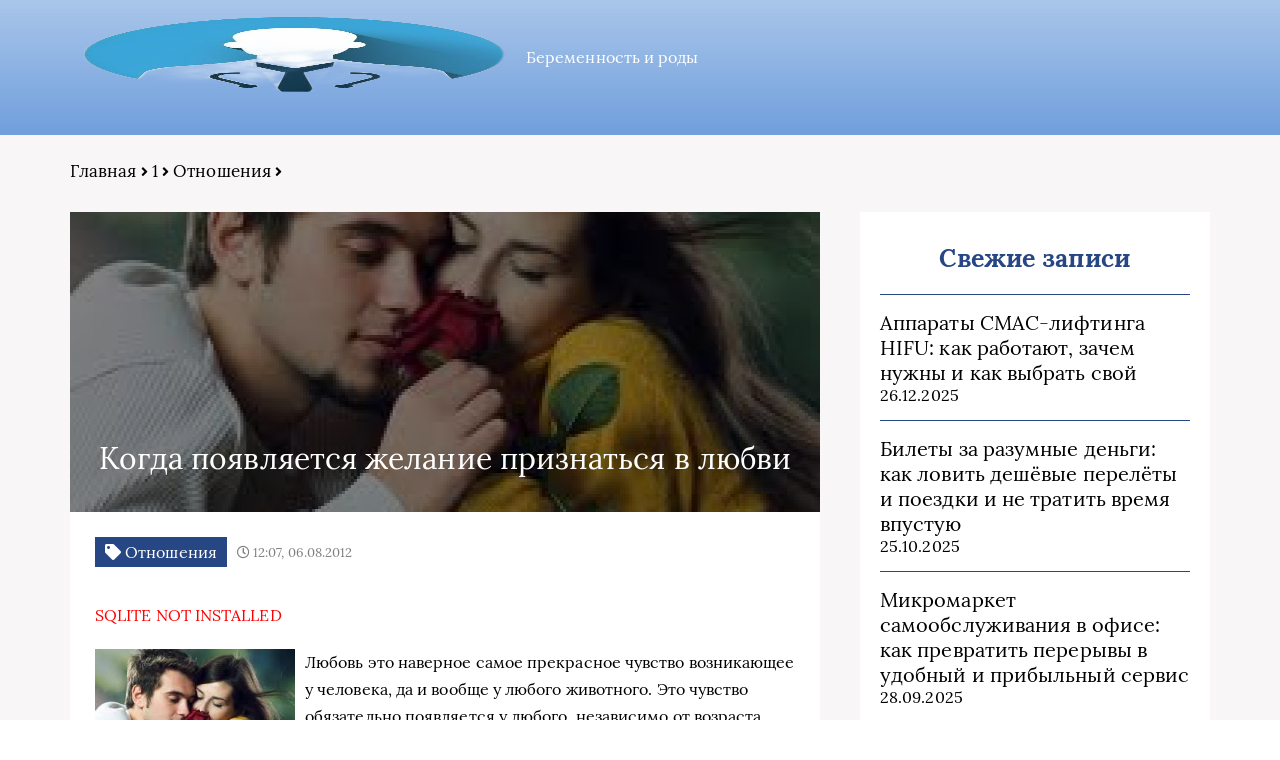

--- FILE ---
content_type: text/html; charset=UTF-8
request_url: http://genikol.ru/1/%D0%BE%D1%82%D0%BD%D0%BE%D1%88%D0%B5%D0%BD%D0%B8%D1%8F/kogda-poyavlyaetsya-zhelanie-priznatsya-v-liubvi
body_size: 21609
content:

<!DOCTYPE html>
<html lang="ru-RU">
<head><meta charset="UTF-8"><script>if(navigator.userAgent.match(/MSIE|Internet Explorer/i)||navigator.userAgent.match(/Trident\/7\..*?rv:11/i)){var href=document.location.href;if(!href.match(/[?&]nowprocket/)){if(href.indexOf("?")==-1){if(href.indexOf("#")==-1){document.location.href=href+"?nowprocket=1"}else{document.location.href=href.replace("#","?nowprocket=1#")}}else{if(href.indexOf("#")==-1){document.location.href=href+"&nowprocket=1"}else{document.location.href=href.replace("#","&nowprocket=1#")}}}}</script><script>class RocketLazyLoadScripts{constructor(){this.triggerEvents=["keydown","mousedown","mousemove","touchmove","touchstart","touchend","wheel"],this.userEventHandler=this._triggerListener.bind(this),this.touchStartHandler=this._onTouchStart.bind(this),this.touchMoveHandler=this._onTouchMove.bind(this),this.touchEndHandler=this._onTouchEnd.bind(this),this.clickHandler=this._onClick.bind(this),this.interceptedClicks=[],window.addEventListener("pageshow",(e=>{this.persisted=e.persisted})),window.addEventListener("DOMContentLoaded",(()=>{this._preconnect3rdParties()})),this.delayedScripts={normal:[],async:[],defer:[]},this.allJQueries=[]}_addUserInteractionListener(e){document.hidden?e._triggerListener():(this.triggerEvents.forEach((t=>window.addEventListener(t,e.userEventHandler,{passive:!0}))),window.addEventListener("touchstart",e.touchStartHandler,{passive:!0}),window.addEventListener("mousedown",e.touchStartHandler),document.addEventListener("visibilitychange",e.userEventHandler))}_removeUserInteractionListener(){this.triggerEvents.forEach((e=>window.removeEventListener(e,this.userEventHandler,{passive:!0}))),document.removeEventListener("visibilitychange",this.userEventHandler)}_onTouchStart(e){"HTML"!==e.target.tagName&&(window.addEventListener("touchend",this.touchEndHandler),window.addEventListener("mouseup",this.touchEndHandler),window.addEventListener("touchmove",this.touchMoveHandler,{passive:!0}),window.addEventListener("mousemove",this.touchMoveHandler),e.target.addEventListener("click",this.clickHandler),this._renameDOMAttribute(e.target,"onclick","rocket-onclick"))}_onTouchMove(e){window.removeEventListener("touchend",this.touchEndHandler),window.removeEventListener("mouseup",this.touchEndHandler),window.removeEventListener("touchmove",this.touchMoveHandler,{passive:!0}),window.removeEventListener("mousemove",this.touchMoveHandler),e.target.removeEventListener("click",this.clickHandler),this._renameDOMAttribute(e.target,"rocket-onclick","onclick")}_onTouchEnd(e){window.removeEventListener("touchend",this.touchEndHandler),window.removeEventListener("mouseup",this.touchEndHandler),window.removeEventListener("touchmove",this.touchMoveHandler,{passive:!0}),window.removeEventListener("mousemove",this.touchMoveHandler)}_onClick(e){e.target.removeEventListener("click",this.clickHandler),this._renameDOMAttribute(e.target,"rocket-onclick","onclick"),this.interceptedClicks.push(e),e.preventDefault(),e.stopPropagation(),e.stopImmediatePropagation()}_replayClicks(){window.removeEventListener("touchstart",this.touchStartHandler,{passive:!0}),window.removeEventListener("mousedown",this.touchStartHandler),this.interceptedClicks.forEach((e=>{e.target.dispatchEvent(new MouseEvent("click",{view:e.view,bubbles:!0,cancelable:!0}))}))}_renameDOMAttribute(e,t,n){e.hasAttribute&&e.hasAttribute(t)&&(event.target.setAttribute(n,event.target.getAttribute(t)),event.target.removeAttribute(t))}_triggerListener(){this._removeUserInteractionListener(this),"loading"===document.readyState?document.addEventListener("DOMContentLoaded",this._loadEverythingNow.bind(this)):this._loadEverythingNow()}_preconnect3rdParties(){let e=[];document.querySelectorAll("script[type=rocketlazyloadscript]").forEach((t=>{if(t.hasAttribute("src")){const n=new URL(t.src).origin;n!==location.origin&&e.push({src:n,crossOrigin:t.crossOrigin||"module"===t.getAttribute("data-rocket-type")})}})),e=[...new Map(e.map((e=>[JSON.stringify(e),e]))).values()],this._batchInjectResourceHints(e,"preconnect")}async _loadEverythingNow(){this.lastBreath=Date.now(),this._delayEventListeners(),this._delayJQueryReady(this),this._handleDocumentWrite(),this._registerAllDelayedScripts(),this._preloadAllScripts(),await this._loadScriptsFromList(this.delayedScripts.normal),await this._loadScriptsFromList(this.delayedScripts.defer),await this._loadScriptsFromList(this.delayedScripts.async);try{await this._triggerDOMContentLoaded(),await this._triggerWindowLoad()}catch(e){}window.dispatchEvent(new Event("rocket-allScriptsLoaded")),this._replayClicks()}_registerAllDelayedScripts(){document.querySelectorAll("script[type=rocketlazyloadscript]").forEach((e=>{e.hasAttribute("src")?e.hasAttribute("async")&&!1!==e.async?this.delayedScripts.async.push(e):e.hasAttribute("defer")&&!1!==e.defer||"module"===e.getAttribute("data-rocket-type")?this.delayedScripts.defer.push(e):this.delayedScripts.normal.push(e):this.delayedScripts.normal.push(e)}))}async _transformScript(e){return await this._littleBreath(),new Promise((t=>{const n=document.createElement("script");[...e.attributes].forEach((e=>{let t=e.nodeName;"type"!==t&&("data-rocket-type"===t&&(t="type"),n.setAttribute(t,e.nodeValue))})),e.hasAttribute("src")?(n.addEventListener("load",t),n.addEventListener("error",t)):(n.text=e.text,t());try{e.parentNode.replaceChild(n,e)}catch(e){t()}}))}async _loadScriptsFromList(e){const t=e.shift();return t?(await this._transformScript(t),this._loadScriptsFromList(e)):Promise.resolve()}_preloadAllScripts(){this._batchInjectResourceHints([...this.delayedScripts.normal,...this.delayedScripts.defer,...this.delayedScripts.async],"preload")}_batchInjectResourceHints(e,t){var n=document.createDocumentFragment();e.forEach((e=>{if(e.src){const i=document.createElement("link");i.href=e.src,i.rel=t,"preconnect"!==t&&(i.as="script"),e.getAttribute&&"module"===e.getAttribute("data-rocket-type")&&(i.crossOrigin=!0),e.crossOrigin&&(i.crossOrigin=e.crossOrigin),n.appendChild(i)}})),document.head.appendChild(n)}_delayEventListeners(){let e={};function t(t,n){!function(t){function n(n){return e[t].eventsToRewrite.indexOf(n)>=0?"rocket-"+n:n}e[t]||(e[t]={originalFunctions:{add:t.addEventListener,remove:t.removeEventListener},eventsToRewrite:[]},t.addEventListener=function(){arguments[0]=n(arguments[0]),e[t].originalFunctions.add.apply(t,arguments)},t.removeEventListener=function(){arguments[0]=n(arguments[0]),e[t].originalFunctions.remove.apply(t,arguments)})}(t),e[t].eventsToRewrite.push(n)}function n(e,t){let n=e[t];Object.defineProperty(e,t,{get:()=>n||function(){},set(i){e["rocket"+t]=n=i}})}t(document,"DOMContentLoaded"),t(window,"DOMContentLoaded"),t(window,"load"),t(window,"pageshow"),t(document,"readystatechange"),n(document,"onreadystatechange"),n(window,"onload"),n(window,"onpageshow")}_delayJQueryReady(e){let t=window.jQuery;Object.defineProperty(window,"jQuery",{get:()=>t,set(n){if(n&&n.fn&&!e.allJQueries.includes(n)){n.fn.ready=n.fn.init.prototype.ready=function(t){e.domReadyFired?t.bind(document)(n):document.addEventListener("rocket-DOMContentLoaded",(()=>t.bind(document)(n)))};const t=n.fn.on;n.fn.on=n.fn.init.prototype.on=function(){if(this[0]===window){function e(e){return e.split(" ").map((e=>"load"===e||0===e.indexOf("load.")?"rocket-jquery-load":e)).join(" ")}"string"==typeof arguments[0]||arguments[0]instanceof String?arguments[0]=e(arguments[0]):"object"==typeof arguments[0]&&Object.keys(arguments[0]).forEach((t=>{delete Object.assign(arguments[0],{[e(t)]:arguments[0][t]})[t]}))}return t.apply(this,arguments),this},e.allJQueries.push(n)}t=n}})}async _triggerDOMContentLoaded(){this.domReadyFired=!0,await this._littleBreath(),document.dispatchEvent(new Event("rocket-DOMContentLoaded")),await this._littleBreath(),window.dispatchEvent(new Event("rocket-DOMContentLoaded")),await this._littleBreath(),document.dispatchEvent(new Event("rocket-readystatechange")),await this._littleBreath(),document.rocketonreadystatechange&&document.rocketonreadystatechange()}async _triggerWindowLoad(){await this._littleBreath(),window.dispatchEvent(new Event("rocket-load")),await this._littleBreath(),window.rocketonload&&window.rocketonload(),await this._littleBreath(),this.allJQueries.forEach((e=>e(window).trigger("rocket-jquery-load"))),await this._littleBreath();const e=new Event("rocket-pageshow");e.persisted=this.persisted,window.dispatchEvent(e),await this._littleBreath(),window.rocketonpageshow&&window.rocketonpageshow({persisted:this.persisted})}_handleDocumentWrite(){const e=new Map;document.write=document.writeln=function(t){const n=document.currentScript,i=document.createRange(),r=n.parentElement;let o=e.get(n);void 0===o&&(o=n.nextSibling,e.set(n,o));const s=document.createDocumentFragment();i.setStart(s,0),s.appendChild(i.createContextualFragment(t)),r.insertBefore(s,o)}}async _littleBreath(){Date.now()-this.lastBreath>45&&(await this._requestAnimFrame(),this.lastBreath=Date.now())}async _requestAnimFrame(){return document.hidden?new Promise((e=>setTimeout(e))):new Promise((e=>requestAnimationFrame(e)))}static run(){const e=new RocketLazyLoadScripts;e._addUserInteractionListener(e)}}RocketLazyLoadScripts.run();</script>
	
	<title>Когда появляется желание признаться в любви - Genikol</title>
	<meta name="viewport" content="width=device-width, initial-scale=1">
	<!--[if lt IE 9]><script src="https://cdnjs.cloudflare.com/ajax/libs/html5shiv/3.7.3/html5shiv.min.js"></script><![endif]-->
				<link data-minify="1" rel="stylesheet" href="http://genikol.ru/wp-content/cache/min/1/wp-content/themes/blosson/css/all.min.css?ver=1761307765">
	<meta name='robots' content='index, follow, max-image-preview:large, max-snippet:-1, max-video-preview:-1' />
	<style>img:is([sizes="auto" i], [sizes^="auto," i]) { contain-intrinsic-size: 3000px 1500px }</style>
	
	<title>Когда появляется желание признаться в любви - Genikol</title>
	<meta name="description" content="Любовь это наверное самое прекрасное чувство возникающее у человека, да и вообще у любого животного. Это чувство обязательно появляется у любого," />
	<link rel="canonical" href="http://genikol.ru/1/отношения/kogda-poyavlyaetsya-zhelanie-priznatsya-v-liubvi" />
	<meta property="og:locale" content="ru_RU" />
	<meta property="og:type" content="article" />
	<meta property="og:title" content="Когда появляется желание признаться в любви - Genikol" />
	<meta property="og:description" content="Любовь это наверное самое прекрасное чувство возникающее у человека, да и вообще у любого животного. Это чувство обязательно появляется у любого," />
	<meta property="og:url" content="http://genikol.ru/1/отношения/kogda-poyavlyaetsya-zhelanie-priznatsya-v-liubvi" />
	<meta property="og:site_name" content="Genikol" />
	<meta property="article:published_time" content="2012-08-06T09:07:24+00:00" />
	<meta property="og:image" content="http://genikol.ru/wp-content/uploads/2012/08/p-v-lyubvi.jpg" />
	<meta property="og:image:width" content="251" />
	<meta property="og:image:height" content="201" />
	<meta property="og:image:type" content="image/jpeg" />
	<meta name="author" content="admin" />
	<meta name="twitter:card" content="summary_large_image" />
	<meta name="twitter:label1" content="Написано автором" />
	<meta name="twitter:data1" content="admin" />


<style id='classic-theme-styles-inline-css' type='text/css'>
/*! This file is auto-generated */
.wp-block-button__link{color:#fff;background-color:#32373c;border-radius:9999px;box-shadow:none;text-decoration:none;padding:calc(.667em + 2px) calc(1.333em + 2px);font-size:1.125em}.wp-block-file__button{background:#32373c;color:#fff;text-decoration:none}
</style>
<style id='global-styles-inline-css' type='text/css'>
:root{--wp--preset--aspect-ratio--square: 1;--wp--preset--aspect-ratio--4-3: 4/3;--wp--preset--aspect-ratio--3-4: 3/4;--wp--preset--aspect-ratio--3-2: 3/2;--wp--preset--aspect-ratio--2-3: 2/3;--wp--preset--aspect-ratio--16-9: 16/9;--wp--preset--aspect-ratio--9-16: 9/16;--wp--preset--color--black: #000000;--wp--preset--color--cyan-bluish-gray: #abb8c3;--wp--preset--color--white: #ffffff;--wp--preset--color--pale-pink: #f78da7;--wp--preset--color--vivid-red: #cf2e2e;--wp--preset--color--luminous-vivid-orange: #ff6900;--wp--preset--color--luminous-vivid-amber: #fcb900;--wp--preset--color--light-green-cyan: #7bdcb5;--wp--preset--color--vivid-green-cyan: #00d084;--wp--preset--color--pale-cyan-blue: #8ed1fc;--wp--preset--color--vivid-cyan-blue: #0693e3;--wp--preset--color--vivid-purple: #9b51e0;--wp--preset--gradient--vivid-cyan-blue-to-vivid-purple: linear-gradient(135deg,rgba(6,147,227,1) 0%,rgb(155,81,224) 100%);--wp--preset--gradient--light-green-cyan-to-vivid-green-cyan: linear-gradient(135deg,rgb(122,220,180) 0%,rgb(0,208,130) 100%);--wp--preset--gradient--luminous-vivid-amber-to-luminous-vivid-orange: linear-gradient(135deg,rgba(252,185,0,1) 0%,rgba(255,105,0,1) 100%);--wp--preset--gradient--luminous-vivid-orange-to-vivid-red: linear-gradient(135deg,rgba(255,105,0,1) 0%,rgb(207,46,46) 100%);--wp--preset--gradient--very-light-gray-to-cyan-bluish-gray: linear-gradient(135deg,rgb(238,238,238) 0%,rgb(169,184,195) 100%);--wp--preset--gradient--cool-to-warm-spectrum: linear-gradient(135deg,rgb(74,234,220) 0%,rgb(151,120,209) 20%,rgb(207,42,186) 40%,rgb(238,44,130) 60%,rgb(251,105,98) 80%,rgb(254,248,76) 100%);--wp--preset--gradient--blush-light-purple: linear-gradient(135deg,rgb(255,206,236) 0%,rgb(152,150,240) 100%);--wp--preset--gradient--blush-bordeaux: linear-gradient(135deg,rgb(254,205,165) 0%,rgb(254,45,45) 50%,rgb(107,0,62) 100%);--wp--preset--gradient--luminous-dusk: linear-gradient(135deg,rgb(255,203,112) 0%,rgb(199,81,192) 50%,rgb(65,88,208) 100%);--wp--preset--gradient--pale-ocean: linear-gradient(135deg,rgb(255,245,203) 0%,rgb(182,227,212) 50%,rgb(51,167,181) 100%);--wp--preset--gradient--electric-grass: linear-gradient(135deg,rgb(202,248,128) 0%,rgb(113,206,126) 100%);--wp--preset--gradient--midnight: linear-gradient(135deg,rgb(2,3,129) 0%,rgb(40,116,252) 100%);--wp--preset--font-size--small: 13px;--wp--preset--font-size--medium: 20px;--wp--preset--font-size--large: 36px;--wp--preset--font-size--x-large: 42px;--wp--preset--spacing--20: 0.44rem;--wp--preset--spacing--30: 0.67rem;--wp--preset--spacing--40: 1rem;--wp--preset--spacing--50: 1.5rem;--wp--preset--spacing--60: 2.25rem;--wp--preset--spacing--70: 3.38rem;--wp--preset--spacing--80: 5.06rem;--wp--preset--shadow--natural: 6px 6px 9px rgba(0, 0, 0, 0.2);--wp--preset--shadow--deep: 12px 12px 50px rgba(0, 0, 0, 0.4);--wp--preset--shadow--sharp: 6px 6px 0px rgba(0, 0, 0, 0.2);--wp--preset--shadow--outlined: 6px 6px 0px -3px rgba(255, 255, 255, 1), 6px 6px rgba(0, 0, 0, 1);--wp--preset--shadow--crisp: 6px 6px 0px rgba(0, 0, 0, 1);}:where(.is-layout-flex){gap: 0.5em;}:where(.is-layout-grid){gap: 0.5em;}body .is-layout-flex{display: flex;}.is-layout-flex{flex-wrap: wrap;align-items: center;}.is-layout-flex > :is(*, div){margin: 0;}body .is-layout-grid{display: grid;}.is-layout-grid > :is(*, div){margin: 0;}:where(.wp-block-columns.is-layout-flex){gap: 2em;}:where(.wp-block-columns.is-layout-grid){gap: 2em;}:where(.wp-block-post-template.is-layout-flex){gap: 1.25em;}:where(.wp-block-post-template.is-layout-grid){gap: 1.25em;}.has-black-color{color: var(--wp--preset--color--black) !important;}.has-cyan-bluish-gray-color{color: var(--wp--preset--color--cyan-bluish-gray) !important;}.has-white-color{color: var(--wp--preset--color--white) !important;}.has-pale-pink-color{color: var(--wp--preset--color--pale-pink) !important;}.has-vivid-red-color{color: var(--wp--preset--color--vivid-red) !important;}.has-luminous-vivid-orange-color{color: var(--wp--preset--color--luminous-vivid-orange) !important;}.has-luminous-vivid-amber-color{color: var(--wp--preset--color--luminous-vivid-amber) !important;}.has-light-green-cyan-color{color: var(--wp--preset--color--light-green-cyan) !important;}.has-vivid-green-cyan-color{color: var(--wp--preset--color--vivid-green-cyan) !important;}.has-pale-cyan-blue-color{color: var(--wp--preset--color--pale-cyan-blue) !important;}.has-vivid-cyan-blue-color{color: var(--wp--preset--color--vivid-cyan-blue) !important;}.has-vivid-purple-color{color: var(--wp--preset--color--vivid-purple) !important;}.has-black-background-color{background-color: var(--wp--preset--color--black) !important;}.has-cyan-bluish-gray-background-color{background-color: var(--wp--preset--color--cyan-bluish-gray) !important;}.has-white-background-color{background-color: var(--wp--preset--color--white) !important;}.has-pale-pink-background-color{background-color: var(--wp--preset--color--pale-pink) !important;}.has-vivid-red-background-color{background-color: var(--wp--preset--color--vivid-red) !important;}.has-luminous-vivid-orange-background-color{background-color: var(--wp--preset--color--luminous-vivid-orange) !important;}.has-luminous-vivid-amber-background-color{background-color: var(--wp--preset--color--luminous-vivid-amber) !important;}.has-light-green-cyan-background-color{background-color: var(--wp--preset--color--light-green-cyan) !important;}.has-vivid-green-cyan-background-color{background-color: var(--wp--preset--color--vivid-green-cyan) !important;}.has-pale-cyan-blue-background-color{background-color: var(--wp--preset--color--pale-cyan-blue) !important;}.has-vivid-cyan-blue-background-color{background-color: var(--wp--preset--color--vivid-cyan-blue) !important;}.has-vivid-purple-background-color{background-color: var(--wp--preset--color--vivid-purple) !important;}.has-black-border-color{border-color: var(--wp--preset--color--black) !important;}.has-cyan-bluish-gray-border-color{border-color: var(--wp--preset--color--cyan-bluish-gray) !important;}.has-white-border-color{border-color: var(--wp--preset--color--white) !important;}.has-pale-pink-border-color{border-color: var(--wp--preset--color--pale-pink) !important;}.has-vivid-red-border-color{border-color: var(--wp--preset--color--vivid-red) !important;}.has-luminous-vivid-orange-border-color{border-color: var(--wp--preset--color--luminous-vivid-orange) !important;}.has-luminous-vivid-amber-border-color{border-color: var(--wp--preset--color--luminous-vivid-amber) !important;}.has-light-green-cyan-border-color{border-color: var(--wp--preset--color--light-green-cyan) !important;}.has-vivid-green-cyan-border-color{border-color: var(--wp--preset--color--vivid-green-cyan) !important;}.has-pale-cyan-blue-border-color{border-color: var(--wp--preset--color--pale-cyan-blue) !important;}.has-vivid-cyan-blue-border-color{border-color: var(--wp--preset--color--vivid-cyan-blue) !important;}.has-vivid-purple-border-color{border-color: var(--wp--preset--color--vivid-purple) !important;}.has-vivid-cyan-blue-to-vivid-purple-gradient-background{background: var(--wp--preset--gradient--vivid-cyan-blue-to-vivid-purple) !important;}.has-light-green-cyan-to-vivid-green-cyan-gradient-background{background: var(--wp--preset--gradient--light-green-cyan-to-vivid-green-cyan) !important;}.has-luminous-vivid-amber-to-luminous-vivid-orange-gradient-background{background: var(--wp--preset--gradient--luminous-vivid-amber-to-luminous-vivid-orange) !important;}.has-luminous-vivid-orange-to-vivid-red-gradient-background{background: var(--wp--preset--gradient--luminous-vivid-orange-to-vivid-red) !important;}.has-very-light-gray-to-cyan-bluish-gray-gradient-background{background: var(--wp--preset--gradient--very-light-gray-to-cyan-bluish-gray) !important;}.has-cool-to-warm-spectrum-gradient-background{background: var(--wp--preset--gradient--cool-to-warm-spectrum) !important;}.has-blush-light-purple-gradient-background{background: var(--wp--preset--gradient--blush-light-purple) !important;}.has-blush-bordeaux-gradient-background{background: var(--wp--preset--gradient--blush-bordeaux) !important;}.has-luminous-dusk-gradient-background{background: var(--wp--preset--gradient--luminous-dusk) !important;}.has-pale-ocean-gradient-background{background: var(--wp--preset--gradient--pale-ocean) !important;}.has-electric-grass-gradient-background{background: var(--wp--preset--gradient--electric-grass) !important;}.has-midnight-gradient-background{background: var(--wp--preset--gradient--midnight) !important;}.has-small-font-size{font-size: var(--wp--preset--font-size--small) !important;}.has-medium-font-size{font-size: var(--wp--preset--font-size--medium) !important;}.has-large-font-size{font-size: var(--wp--preset--font-size--large) !important;}.has-x-large-font-size{font-size: var(--wp--preset--font-size--x-large) !important;}
:where(.wp-block-post-template.is-layout-flex){gap: 1.25em;}:where(.wp-block-post-template.is-layout-grid){gap: 1.25em;}
:where(.wp-block-columns.is-layout-flex){gap: 2em;}:where(.wp-block-columns.is-layout-grid){gap: 2em;}
:root :where(.wp-block-pullquote){font-size: 1.5em;line-height: 1.6;}
</style>
<link data-minify="1" rel='stylesheet' id='style3-css' href='http://genikol.ru/wp-content/cache/min/1/wp-content/themes/blosson/css/template/style3/style.min.css?ver=1761307765' type='text/css' media='all' />
<link rel='stylesheet' id='fancybox-css' href='http://genikol.ru/wp-content/plugins/easy-fancybox/fancybox/1.5.4/jquery.fancybox.min.css' type='text/css' media='screen' />
<link data-minify="1" rel='stylesheet' id='wp-pagenavi-css' href='http://genikol.ru/wp-content/cache/min/1/wp-content/plugins/wp-pagenavi/pagenavi-css.css?ver=1761307765' type='text/css' media='all' />
<link data-minify="1" rel='stylesheet' id='yarpp-thumbnails-css' href='http://genikol.ru/wp-content/cache/min/1/wp-content/plugins/yet-another-related-posts-plugin/style/styles_thumbnails.css?ver=1761307794' type='text/css' media='all' />
<style id='yarpp-thumbnails-inline-css' type='text/css'>
.yarpp-thumbnails-horizontal .yarpp-thumbnail {width: 160px;height: 200px;margin: 5px;margin-left: 0px;}.yarpp-thumbnail > img, .yarpp-thumbnail-default {width: 150px;height: 150px;margin: 5px;}.yarpp-thumbnails-horizontal .yarpp-thumbnail-title {margin: 7px;margin-top: 0px;width: 150px;}.yarpp-thumbnail-default > img {min-height: 150px;min-width: 150px;}
</style>
<style id='rocket-lazyload-inline-css' type='text/css'>
.rll-youtube-player{position:relative;padding-bottom:56.23%;height:0;overflow:hidden;max-width:100%;}.rll-youtube-player:focus-within{outline: 2px solid currentColor;outline-offset: 5px;}.rll-youtube-player iframe{position:absolute;top:0;left:0;width:100%;height:100%;z-index:100;background:0 0}.rll-youtube-player img{bottom:0;display:block;left:0;margin:auto;max-width:100%;width:100%;position:absolute;right:0;top:0;border:none;height:auto;-webkit-transition:.4s all;-moz-transition:.4s all;transition:.4s all}.rll-youtube-player img:hover{-webkit-filter:brightness(75%)}.rll-youtube-player .play{height:100%;width:100%;left:0;top:0;position:absolute;background:url(http://genikol.ru/wp-content/plugins/wp-rocket/assets/img/youtube.png) no-repeat center;background-color: transparent !important;cursor:pointer;border:none;}
</style>
<script type="rocketlazyloadscript" data-minify="1" data-rocket-type="text/javascript" src="http://genikol.ru/wp-content/cache/min/1/ajax/libs/jquery/1/jquery.min.js?ver=1761307765" id="jquery-js" defer></script>
<style>.pseudo-clearfy-link { color: #008acf; cursor: pointer;}.pseudo-clearfy-link:hover { text-decoration: none;}</style><style>.clearfy-cookie { position:fixed; left:0; right:0; bottom:0; padding:12px; color:#555555; background:#ffffff; box-shadow:0 3px 20px -5px rgba(41, 44, 56, 0.2); z-index:9999; font-size: 13px; border-radius: 12px; transition: .3s; }.clearfy-cookie--left { left: 20px; bottom: 20px; right: auto; max-width: 400px; margin-right: 20px; }.clearfy-cookie--right { left: auto; bottom: 20px; right: 20px; max-width: 400px; margin-left: 20px; }.clearfy-cookie.clearfy-cookie-hide { transform: translateY(150%) translateZ(0); opacity: 0; }.clearfy-cookie-container { max-width:1170px; margin:0 auto; text-align:center; }.clearfy-cookie-accept { background:#4b81e8; color:#fff; border:0; padding:.2em .8em; margin: 0 0 0 .5em; font-size: 13px; border-radius: 4px; cursor: pointer; }.clearfy-cookie-accept:hover,.clearfy-cookie-accept:focus { opacity: .9; }</style><noscript><style id="rocket-lazyload-nojs-css">.rll-youtube-player, [data-lazy-src]{display:none !important;}</style></noscript>	<link rel="stylesheet" href="http://genikol.ru/wp-content/themes/blosson/css/media.min.css">
	</head>
<body itemscope="itemscope" itemtype="http://schema.org/WebPage">
    	<header class="header" itemscope itemtype="http://schema.org/WPHeader">
		<div class="header_top">
			<div class="container">
			    				    <nav itemscope itemtype="http://schema.org/SiteNavigationElement" class="header__links"><ul class="header__list"/></nav>
								<div class="header__main">
				    					<!--noindex--><a rel="nofollow" href="http://genikol.ru" class="logo">												    <div class="logo__image">
						        <img width="441" height="455" src="data:image/svg+xml,%3Csvg%20xmlns='http://www.w3.org/2000/svg'%20viewBox='0%200%20441%20455'%3E%3C/svg%3E" alt="Genikol" data-lazy-src="http://genikol.ru/wp-content/uploads/2024/04/bezfna.png" /><noscript><img width="441" height="455" src="http://genikol.ru/wp-content/uploads/2024/04/bezfna.png" alt="Genikol" /></noscript>
						    </div>
																		    <div class="logo__text">
							    							    <span class="logo__text_bottom">Беременность и роды</span>						    </div>
											</a><!--/noindex-->									</div>
				<div class="burger"><i class="fas fa-bars"></i></div>			</div>
		</div>
				<div class="header_bottom">
			<div class="container">
				<nav itemscope itemtype="http://schema.org/SiteNavigationElement" class="menu"><ul class="menu__list"/></nav>
			</div>
		</div>
				
		
	<!-- Yandex.Metrika counter -->
<script type="rocketlazyloadscript" data-rocket-type="text/javascript" >
   (function(m,e,t,r,i,k,a){m[i]=m[i]||function(){(m[i].a=m[i].a||[]).push(arguments)};
   m[i].l=1*new Date();k=e.createElement(t),a=e.getElementsByTagName(t)[0],k.async=1,k.src=r,a.parentNode.insertBefore(k,a)})
   (window, document, "script", "https://mc.yandex.ru/metrika/tag.js", "ym");

   ym(9477067, "init", {
        clickmap:true,
        trackLinks:true,
        accurateTrackBounce:true,
        webvisor:true,
        ecommerce:"dataLayer"
   });
</script>
<noscript><div><img src="https://mc.yandex.ru/watch/9477067" style="position:absolute; left:-9999px;" alt="" /></div></noscript>
<!-- /Yandex.Metrika counter -->
		

<!-- Global site tag (gtag.js) - Google Analytics -->
<script type="rocketlazyloadscript" async src="https://www.googletagmanager.com/gtag/js?id=UA-7598601-4"></script>
<script type="rocketlazyloadscript">
  window.dataLayer = window.dataLayer || [];
  function gtag(){dataLayer.push(arguments);}
  gtag('js', new Date());

  gtag('config', 'UA-7598601-4');
</script>
	
	
	</header>	
	<section class="article" id="article">
		<div class="container">
		    			    <div class="breadcrumbs">
				    <div class="breadcrumbs__home"><a href="http://genikol.ru" class="breadcrumbs__link">Главная</a><span class="kb_sep"> <i class="fas fa-angle-right"></i> </span>
<a href="http://genikol.ru/1" class="breadcrumbs__link">1</a><span class="kb_sep"> <i class="fas fa-angle-right"></i> </span>
<a href="http://genikol.ru/1/%d0%be%d1%82%d0%bd%d0%be%d1%88%d0%b5%d0%bd%d0%b8%d1%8f" class="breadcrumbs__link">Отношения</a><span class="kb_sep"> <i class="fas fa-angle-right"></i> </span>
</div>			    </div>
						<div class="article__wrap">
				<div itemscope itemtype="http://schema.org/Article" class="content article__main">
				    <div class="article__head article__head2">
    <div class="article__image">
        <img width="750" height="300" itemprop="image" src="data:image/svg+xml,%3Csvg%20xmlns='http://www.w3.org/2000/svg'%20viewBox='0%200%20750%20300'%3E%3C/svg%3E" alt="Когда появляется желание признаться в любви" data-lazy-src="http://genikol.ru/wp-content/cache/thumb/44/91ca489ce9e8644_750x300.jpg" /><noscript><img width="750" height="300" itemprop="image" src="http://genikol.ru/wp-content/cache/thumb/44/91ca489ce9e8644_750x300.jpg" alt="Когда появляется желание признаться в любви" /></noscript>
	    <h1 itemprop="headline">Когда появляется желание признаться в любви</h1>
	</div>
		<div class="article__text">
	    <div class="article__icons">
	        			<span class="article__tag">
			    <i class="fas fa-tag"></i>
				Отношения			</span>
									<span class="article__date">
				<i class="far fa-clock"></i>
				12:07, 06.08.2012			</span>
								</div>
	</div>
	</div> 
										<div itemprop="articleBody" class="article__content">
						<p style="color:red">SQLITE NOT INSTALLED</p><p><img decoding="async" class=" alignleft size-full wp-image-776" src="data:image/svg+xml,%3Csvg%20xmlns='http://www.w3.org/2000/svg'%20viewBox='0%200%20200%20140'%3E%3C/svg%3E" border="0" width="200" height="140" style="float: left; margin-left: 0px; margin-right: 10px; border: 0pt none;" data-lazy-src="http://genikol.ru/wp-content/uploads/2012/08/p-v-lyubvi.jpg" /><noscript><img decoding="async" class=" alignleft size-full wp-image-776" src="http://genikol.ru/wp-content/uploads/2012/08/p-v-lyubvi.jpg" border="0" width="200" height="140" style="float: left; margin-left: 0px; margin-right: 10px; border: 0pt none;" /></noscript>Любовь это наверное самое прекрасное чувство возникающее у человека,  да и вообще у любого животного. Это чувство обязательно появляется у  любого, независимо от возраста. Вот только не каждый может сказать  возлюбленному, что испытывает чувства.</p>
<p><span id="more-777"></span></p>
<p> </p>
<p>Понятно, что признание в любви довольно сложная штука. Сделать это необходимо так, чтобы потом эти  минуты можно было вспоминать с теплотой и наслаждением всю жизнь. Как  утверждают психологи, желание признаться в любви возникает у человека не  просто потому, что кто-то начал нравится, а когда появилось реальное  чувство любви, когда появляется надежда на взаимность.</p>
<p>Как правило  признание становится новым витком в отношениях двух людей. Влюбленные  начинают более трепетной друг к другу относиться, внимательней,  заботливее. Они чувствуют уверенность, что чувства не напрасны. Говорят  что мужчина и женщина это совершенно разные существа, даже  противоположные во всем, но есть одна вещь которая одинакова – любовь.</p>
<p>Кто-то  рано находит свою половину, кто-то поздно. Когда поиски не особо  удачные люди начинают прибегать к разным ухищрениям, например, к  гаданиям. Гадание на любовь проводят обычно женщины. Этот обычай  появился еще в древней Руси. Девушки собиралась поздно вечером в  какой-нибудь избе и совершали этот таинственный процесс. Разновидностей  проведения обряда было довольно много, использовали от петухов до сапог,  чтобы узнать кто же суженный. Сегодня такие обряды проводятся  исключительно ради забавы и только в праздники.</p>
<p>Наиболее популярным  гаданием на любовь являются походы к различным ясновидящим и гадалкам.  На картах гадалки могут увидеть кто же является второй половинкой и где  живет. Таким образом можно специально организовать «случайную» встречу и  наконец обрести долгожданную любовь. Признание в любви – такая теплая и  нежная штука, что сделать это обязан каждый.</p>
<div class='yarpp yarpp-related yarpp-related-website yarpp-template-thumbnails'>
<!-- YARPP Thumbnails -->
<h3>Похожие записи:</h3>
<div class="yarpp-thumbnails-horizontal">
<a class='yarpp-thumbnail' rel='norewrite' href='http://genikol.ru/1/%d0%b7%d0%b4%d0%be%d1%80%d0%be%d0%b2%d1%8c%d0%b5/kogda-delaetsya-mrt' title='Когда делается МРТ'>
<img width="150" height="150" src="data:image/svg+xml,%3Csvg%20xmlns='http://www.w3.org/2000/svg'%20viewBox='0%200%20150%20150'%3E%3C/svg%3E" class="attachment-thumbnail size-thumbnail wp-post-image" alt="" data-pin-nopin="true" data-lazy-srcset="http://genikol.ru/wp-content/uploads/2012/10/k-mrt-150x150.jpg 150w, http://genikol.ru/wp-content/uploads/2012/10/k-mrt-120x120.jpg 120w" data-lazy-sizes="(max-width: 150px) 100vw, 150px" data-lazy-src="http://genikol.ru/wp-content/uploads/2012/10/k-mrt-150x150.jpg" /><noscript><img width="150" height="150" src="http://genikol.ru/wp-content/uploads/2012/10/k-mrt-150x150.jpg" class="attachment-thumbnail size-thumbnail wp-post-image" alt="" data-pin-nopin="true" srcset="http://genikol.ru/wp-content/uploads/2012/10/k-mrt-150x150.jpg 150w, http://genikol.ru/wp-content/uploads/2012/10/k-mrt-120x120.jpg 120w" sizes="(max-width: 150px) 100vw, 150px" /></noscript><span class="yarpp-thumbnail-title">Когда делается МРТ</span></a>
<a class='yarpp-thumbnail' rel='norewrite' href='http://genikol.ru/1/%d0%b7%d0%b4%d0%be%d1%80%d0%be%d0%b2%d1%8c%d0%b5/kogda-obratitsya-k-psichologu' title='Когда обратиться к психологу?'>
<img width="150" height="150" src="data:image/svg+xml,%3Csvg%20xmlns='http://www.w3.org/2000/svg'%20viewBox='0%200%20150%20150'%3E%3C/svg%3E" class="attachment-thumbnail size-thumbnail wp-post-image" alt="" data-pin-nopin="true" data-lazy-srcset="http://genikol.ru/wp-content/uploads/2012/09/kon-psihologa-150x150.jpg 150w, http://genikol.ru/wp-content/uploads/2012/09/kon-psihologa-120x120.jpg 120w" data-lazy-sizes="(max-width: 150px) 100vw, 150px" data-lazy-src="http://genikol.ru/wp-content/uploads/2012/09/kon-psihologa-150x150.jpg" /><noscript><img width="150" height="150" src="http://genikol.ru/wp-content/uploads/2012/09/kon-psihologa-150x150.jpg" class="attachment-thumbnail size-thumbnail wp-post-image" alt="" data-pin-nopin="true" srcset="http://genikol.ru/wp-content/uploads/2012/09/kon-psihologa-150x150.jpg 150w, http://genikol.ru/wp-content/uploads/2012/09/kon-psihologa-120x120.jpg 120w" sizes="(max-width: 150px) 100vw, 150px" /></noscript><span class="yarpp-thumbnail-title">Когда обратиться к психологу?</span></a>
<a class='yarpp-thumbnail' rel='norewrite' href='http://genikol.ru/1/%d1%80%d0%be%d0%b4%d1%8b/kogda-nuzhno-proizvodit-vnutrennee-issledovanie-rozheniczi' title='Когда нужно производить внутреннее исследование роженицы'>
<span class="yarpp-thumbnail-default"><img width="120" height="120" src="data:image/svg+xml,%3Csvg%20xmlns='http://www.w3.org/2000/svg'%20viewBox='0%200%20120%20120'%3E%3C/svg%3E" alt="Default Thumbnail" data-pin-nopin="true" data-lazy-src="http://genikol.ru/wp-content/plugins/yet-another-related-posts-plugin/images/default.png" /><noscript><img width="120" height="120" src="http://genikol.ru/wp-content/plugins/yet-another-related-posts-plugin/images/default.png" alt="Default Thumbnail" data-pin-nopin="true" /></noscript></span><span class="yarpp-thumbnail-title">Когда нужно производить внутреннее исследование роженицы</span></a>
<a class='yarpp-thumbnail' rel='norewrite' href='http://genikol.ru/1/%d0%b7%d0%b4%d0%be%d1%80%d0%be%d0%b2%d1%8c%d0%b5/kogda-nuzhno-nachinat-dumat-o-svoem-zdorove' title='Когда нужно начинать думать о своем здоровье?'>
<img width="150" height="150" src="data:image/svg+xml,%3Csvg%20xmlns='http://www.w3.org/2000/svg'%20viewBox='0%200%20150%20150'%3E%3C/svg%3E" class="attachment-thumbnail size-thumbnail wp-post-image" alt="здоровье" data-pin-nopin="true" data-lazy-srcset="http://genikol.ru/wp-content/uploads/2012/11/4564554754-150x150.jpg 150w, http://genikol.ru/wp-content/uploads/2012/11/4564554754-120x120.jpg 120w" data-lazy-sizes="(max-width: 150px) 100vw, 150px" data-lazy-src="http://genikol.ru/wp-content/uploads/2012/11/4564554754-150x150.jpg" /><noscript><img width="150" height="150" src="http://genikol.ru/wp-content/uploads/2012/11/4564554754-150x150.jpg" class="attachment-thumbnail size-thumbnail wp-post-image" alt="здоровье" data-pin-nopin="true" srcset="http://genikol.ru/wp-content/uploads/2012/11/4564554754-150x150.jpg 150w, http://genikol.ru/wp-content/uploads/2012/11/4564554754-120x120.jpg 120w" sizes="(max-width: 150px) 100vw, 150px" /></noscript><span class="yarpp-thumbnail-title">Когда нужно начинать думать о своем здоровье?</span></a>
<a class='yarpp-thumbnail' rel='norewrite' href='http://genikol.ru/1/%d0%be%d1%82%d0%bd%d0%be%d1%88%d0%b5%d0%bd%d0%b8%d1%8f/kursi-zhenskoy-sili' title='Курсы женской силы'>
<img width="150" height="150" src="data:image/svg+xml,%3Csvg%20xmlns='http://www.w3.org/2000/svg'%20viewBox='0%200%20150%20150'%3E%3C/svg%3E" class="attachment-thumbnail size-thumbnail wp-post-image" alt="" data-pin-nopin="true" data-lazy-srcset="http://genikol.ru/wp-content/uploads/2012/08/kursy1-150x150.jpg 150w, http://genikol.ru/wp-content/uploads/2012/08/kursy1-120x120.jpg 120w" data-lazy-sizes="(max-width: 150px) 100vw, 150px" data-lazy-src="http://genikol.ru/wp-content/uploads/2012/08/kursy1-150x150.jpg" /><noscript><img width="150" height="150" src="http://genikol.ru/wp-content/uploads/2012/08/kursy1-150x150.jpg" class="attachment-thumbnail size-thumbnail wp-post-image" alt="" data-pin-nopin="true" srcset="http://genikol.ru/wp-content/uploads/2012/08/kursy1-150x150.jpg 150w, http://genikol.ru/wp-content/uploads/2012/08/kursy1-120x120.jpg 120w" sizes="(max-width: 150px) 100vw, 150px" /></noscript><span class="yarpp-thumbnail-title">Курсы женской силы</span></a>
<a class='yarpp-thumbnail' rel='norewrite' href='http://genikol.ru/1/%d0%be%d1%82%d0%bd%d0%be%d1%88%d0%b5%d0%bd%d0%b8%d1%8f/prichini-poiska-vtoroy-polovinki' title='Причины поиска второй половинки'>
<img width="150" height="150" src="data:image/svg+xml,%3Csvg%20xmlns='http://www.w3.org/2000/svg'%20viewBox='0%200%20150%20150'%3E%3C/svg%3E" class="attachment-thumbnail size-thumbnail wp-post-image" alt="" data-pin-nopin="true" data-lazy-srcset="http://genikol.ru/wp-content/uploads/2012/11/p-polovinki-150x150.jpg 150w, http://genikol.ru/wp-content/uploads/2012/11/p-polovinki-120x120.jpg 120w" data-lazy-sizes="(max-width: 150px) 100vw, 150px" data-lazy-src="http://genikol.ru/wp-content/uploads/2012/11/p-polovinki-150x150.jpg" /><noscript><img width="150" height="150" src="http://genikol.ru/wp-content/uploads/2012/11/p-polovinki-150x150.jpg" class="attachment-thumbnail size-thumbnail wp-post-image" alt="" data-pin-nopin="true" srcset="http://genikol.ru/wp-content/uploads/2012/11/p-polovinki-150x150.jpg 150w, http://genikol.ru/wp-content/uploads/2012/11/p-polovinki-120x120.jpg 120w" sizes="(max-width: 150px) 100vw, 150px" /></noscript><span class="yarpp-thumbnail-title">Причины поиска второй половинки</span></a>
<a class='yarpp-thumbnail' rel='norewrite' href='http://genikol.ru/1/%d0%be%d1%82%d0%bd%d0%be%d1%88%d0%b5%d0%bd%d0%b8%d1%8f/temi-dlya-obscheniya-pri-znakomstve' title='Темы для общения при знакомстве'>
<img width="150" height="150" src="data:image/svg+xml,%3Csvg%20xmlns='http://www.w3.org/2000/svg'%20viewBox='0%200%20150%20150'%3E%3C/svg%3E" class="attachment-thumbnail size-thumbnail wp-post-image" alt="Темы для общения на первом свидании" data-pin-nopin="true" data-lazy-srcset="http://genikol.ru/wp-content/uploads/2011/08/temy-pri-cvidanii-150x150.jpg 150w, http://genikol.ru/wp-content/uploads/2011/08/temy-pri-cvidanii-120x120.jpg 120w" data-lazy-sizes="(max-width: 150px) 100vw, 150px" data-lazy-src="http://genikol.ru/wp-content/uploads/2011/08/temy-pri-cvidanii-150x150.jpg" /><noscript><img width="150" height="150" src="http://genikol.ru/wp-content/uploads/2011/08/temy-pri-cvidanii-150x150.jpg" class="attachment-thumbnail size-thumbnail wp-post-image" alt="Темы для общения на первом свидании" data-pin-nopin="true" srcset="http://genikol.ru/wp-content/uploads/2011/08/temy-pri-cvidanii-150x150.jpg 150w, http://genikol.ru/wp-content/uploads/2011/08/temy-pri-cvidanii-120x120.jpg 120w" sizes="(max-width: 150px) 100vw, 150px" /></noscript><span class="yarpp-thumbnail-title">Темы для общения при знакомстве</span></a>
<a class='yarpp-thumbnail' rel='norewrite' href='http://genikol.ru/1/%d0%b1%d0%b5%d1%80%d0%b5%d0%bc%d0%b5%d0%bd%d0%bd%d0%be%d1%81%d1%82%d1%8c/prichini-gemorroya-u-beremennich' title='Причины геморроя у беременных'>
<img width="150" height="150" src="data:image/svg+xml,%3Csvg%20xmlns='http://www.w3.org/2000/svg'%20viewBox='0%200%20150%20150'%3E%3C/svg%3E" class="attachment-thumbnail size-thumbnail wp-post-image" alt="" data-pin-nopin="true" data-lazy-srcset="http://genikol.ru/wp-content/uploads/2012/08/pr-gemora-150x150.jpg 150w, http://genikol.ru/wp-content/uploads/2012/08/pr-gemora-120x120.jpg 120w" data-lazy-sizes="(max-width: 150px) 100vw, 150px" data-lazy-src="http://genikol.ru/wp-content/uploads/2012/08/pr-gemora-150x150.jpg" /><noscript><img width="150" height="150" src="http://genikol.ru/wp-content/uploads/2012/08/pr-gemora-150x150.jpg" class="attachment-thumbnail size-thumbnail wp-post-image" alt="" data-pin-nopin="true" srcset="http://genikol.ru/wp-content/uploads/2012/08/pr-gemora-150x150.jpg 150w, http://genikol.ru/wp-content/uploads/2012/08/pr-gemora-120x120.jpg 120w" sizes="(max-width: 150px) 100vw, 150px" /></noscript><span class="yarpp-thumbnail-title">Причины геморроя у беременных</span></a>
<a class='yarpp-thumbnail' rel='norewrite' href='http://genikol.ru/1/%d0%be%d1%82%d0%bd%d0%be%d1%88%d0%b5%d0%bd%d0%b8%d1%8f/kakoy-muzhchina-svodit-s-uma-zhenschin' title='Какой мужчина сводит с ума женщин'>
<img width="150" height="150" src="data:image/svg+xml,%3Csvg%20xmlns='http://www.w3.org/2000/svg'%20viewBox='0%200%20150%20150'%3E%3C/svg%3E" class="attachment-thumbnail size-thumbnail wp-post-image" alt="" data-pin-nopin="true" data-lazy-srcset="http://genikol.ru/wp-content/uploads/2012/04/m-ss-uma-150x150.jpg 150w, http://genikol.ru/wp-content/uploads/2012/04/m-ss-uma-120x120.jpg 120w" data-lazy-sizes="(max-width: 150px) 100vw, 150px" data-lazy-src="http://genikol.ru/wp-content/uploads/2012/04/m-ss-uma-150x150.jpg" /><noscript><img width="150" height="150" src="http://genikol.ru/wp-content/uploads/2012/04/m-ss-uma-150x150.jpg" class="attachment-thumbnail size-thumbnail wp-post-image" alt="" data-pin-nopin="true" srcset="http://genikol.ru/wp-content/uploads/2012/04/m-ss-uma-150x150.jpg 150w, http://genikol.ru/wp-content/uploads/2012/04/m-ss-uma-120x120.jpg 120w" sizes="(max-width: 150px) 100vw, 150px" /></noscript><span class="yarpp-thumbnail-title">Какой мужчина сводит с ума женщин</span></a>
<a class='yarpp-thumbnail' rel='norewrite' href='http://genikol.ru/1/%d0%bc%d0%be%d0%b4%d0%b0/vibor-zolotogo-kolcza' title='Выбор золотого кольца'>
<img width="150" height="150" src="data:image/svg+xml,%3Csvg%20xmlns='http://www.w3.org/2000/svg'%20viewBox='0%200%20150%20150'%3E%3C/svg%3E" class="attachment-thumbnail size-thumbnail wp-post-image" alt="" data-pin-nopin="true" data-lazy-srcset="http://genikol.ru/wp-content/uploads/2012/04/zolotye-koltsa-150x150.jpg 150w, http://genikol.ru/wp-content/uploads/2012/04/zolotye-koltsa-120x120.jpg 120w" data-lazy-sizes="(max-width: 150px) 100vw, 150px" data-lazy-src="http://genikol.ru/wp-content/uploads/2012/04/zolotye-koltsa-150x150.jpg" /><noscript><img width="150" height="150" src="http://genikol.ru/wp-content/uploads/2012/04/zolotye-koltsa-150x150.jpg" class="attachment-thumbnail size-thumbnail wp-post-image" alt="" data-pin-nopin="true" srcset="http://genikol.ru/wp-content/uploads/2012/04/zolotye-koltsa-150x150.jpg 150w, http://genikol.ru/wp-content/uploads/2012/04/zolotye-koltsa-120x120.jpg 120w" sizes="(max-width: 150px) 100vw, 150px" /></noscript><span class="yarpp-thumbnail-title">Выбор золотого кольца</span></a>
<a class='yarpp-thumbnail' rel='norewrite' href='http://genikol.ru/1/%d0%be%d1%82%d0%bd%d0%be%d1%88%d0%b5%d0%bd%d0%b8%d1%8f/kak-mozhno-uznat-chto-vi-sozdani-drug-dlya-druga' title='Как можно узнать, что вы созданы друг для друга'>
<img width="150" height="150" src="data:image/svg+xml,%3Csvg%20xmlns='http://www.w3.org/2000/svg'%20viewBox='0%200%20150%20150'%3E%3C/svg%3E" class="attachment-thumbnail size-thumbnail wp-post-image" alt="Как можно узнать, что вы созданы друг для друга" data-pin-nopin="true" data-lazy-srcset="http://genikol.ru/wp-content/uploads/2011/11/kak-mozhno-uznat-chto-vi-sozdani-drug-dlya-druga-150x150.jpg 150w, http://genikol.ru/wp-content/uploads/2011/11/kak-mozhno-uznat-chto-vi-sozdani-drug-dlya-druga-120x120.jpg 120w" data-lazy-sizes="(max-width: 150px) 100vw, 150px" data-lazy-src="http://genikol.ru/wp-content/uploads/2011/11/kak-mozhno-uznat-chto-vi-sozdani-drug-dlya-druga-150x150.jpg" /><noscript><img width="150" height="150" src="http://genikol.ru/wp-content/uploads/2011/11/kak-mozhno-uznat-chto-vi-sozdani-drug-dlya-druga-150x150.jpg" class="attachment-thumbnail size-thumbnail wp-post-image" alt="Как можно узнать, что вы созданы друг для друга" data-pin-nopin="true" srcset="http://genikol.ru/wp-content/uploads/2011/11/kak-mozhno-uznat-chto-vi-sozdani-drug-dlya-druga-150x150.jpg 150w, http://genikol.ru/wp-content/uploads/2011/11/kak-mozhno-uznat-chto-vi-sozdani-drug-dlya-druga-120x120.jpg 120w" sizes="(max-width: 150px) 100vw, 150px" /></noscript><span class="yarpp-thumbnail-title">Как можно узнать, что вы созданы друг для друга</span></a>
<a class='yarpp-thumbnail' rel='norewrite' href='http://genikol.ru/1/%d0%be%d1%82%d0%bd%d0%be%d1%88%d0%b5%d0%bd%d0%b8%d1%8f/preimuschestva-i-nedostatki-rannego-braka' title='Преимущества и недостатки раннего брака'>
<img width="150" height="133" src="data:image/svg+xml,%3Csvg%20xmlns='http://www.w3.org/2000/svg'%20viewBox='0%200%20150%20133'%3E%3C/svg%3E" class="attachment-thumbnail size-thumbnail wp-post-image" alt="Преимущества и недостатки раннего брака" data-pin-nopin="true" data-lazy-src="http://genikol.ru/wp-content/uploads/2012/01/pr-rannego-braka-150x133.jpg" /><noscript><img width="150" height="133" src="http://genikol.ru/wp-content/uploads/2012/01/pr-rannego-braka-150x133.jpg" class="attachment-thumbnail size-thumbnail wp-post-image" alt="Преимущества и недостатки раннего брака" data-pin-nopin="true" /></noscript><span class="yarpp-thumbnail-title">Преимущества и недостатки раннего брака</span></a>
<a class='yarpp-thumbnail' rel='norewrite' href='http://genikol.ru/1/%d0%bc%d0%be%d0%b4%d0%b0/chto-takoe-kaffi' title='Что такое каффы'>
<img width="150" height="150" src="data:image/svg+xml,%3Csvg%20xmlns='http://www.w3.org/2000/svg'%20viewBox='0%200%20150%20150'%3E%3C/svg%3E" class="attachment-thumbnail size-thumbnail wp-post-image" alt="" data-pin-nopin="true" data-lazy-srcset="http://genikol.ru/wp-content/uploads/2012/11/kaffy-150x150.jpg 150w, http://genikol.ru/wp-content/uploads/2012/11/kaffy-120x120.jpg 120w" data-lazy-sizes="(max-width: 150px) 100vw, 150px" data-lazy-src="http://genikol.ru/wp-content/uploads/2012/11/kaffy-150x150.jpg" /><noscript><img width="150" height="150" src="http://genikol.ru/wp-content/uploads/2012/11/kaffy-150x150.jpg" class="attachment-thumbnail size-thumbnail wp-post-image" alt="" data-pin-nopin="true" srcset="http://genikol.ru/wp-content/uploads/2012/11/kaffy-150x150.jpg 150w, http://genikol.ru/wp-content/uploads/2012/11/kaffy-120x120.jpg 120w" sizes="(max-width: 150px) 100vw, 150px" /></noscript><span class="yarpp-thumbnail-title">Что такое каффы</span></a>
<a class='yarpp-thumbnail' rel='norewrite' href='http://genikol.ru/1/%d0%b0%d0%bd%d0%b0%d1%82%d0%be%d0%bc%d0%b8%d1%8f/svyaz-mezhdu-ovulyacziey-i-menstruacziey' title='Связь между овуляцией и менструацией'>
<span class="yarpp-thumbnail-default"><img width="120" height="120" src="data:image/svg+xml,%3Csvg%20xmlns='http://www.w3.org/2000/svg'%20viewBox='0%200%20120%20120'%3E%3C/svg%3E" alt="Default Thumbnail" data-pin-nopin="true" data-lazy-src="http://genikol.ru/wp-content/plugins/yet-another-related-posts-plugin/images/default.png" /><noscript><img width="120" height="120" src="http://genikol.ru/wp-content/plugins/yet-another-related-posts-plugin/images/default.png" alt="Default Thumbnail" data-pin-nopin="true" /></noscript></span><span class="yarpp-thumbnail-title">Связь между овуляцией и менструацией</span></a>
<a class='yarpp-thumbnail' rel='norewrite' href='http://genikol.ru/1/%d0%ba%d1%80%d0%b0%d1%81%d0%be%d1%82%d0%b0/korrekcziya-i-uvelichenie-skul' title='Коррекция и увеличение скул'>
<img width="150" height="150" src="data:image/svg+xml,%3Csvg%20xmlns='http://www.w3.org/2000/svg'%20viewBox='0%200%20150%20150'%3E%3C/svg%3E" class="attachment-thumbnail size-thumbnail wp-post-image" alt="" data-pin-nopin="true" data-lazy-srcset="http://genikol.ru/wp-content/uploads/2012/07/uvelich-skul-150x150.jpg 150w, http://genikol.ru/wp-content/uploads/2012/07/uvelich-skul-120x120.jpg 120w" data-lazy-sizes="(max-width: 150px) 100vw, 150px" data-lazy-src="http://genikol.ru/wp-content/uploads/2012/07/uvelich-skul-150x150.jpg" /><noscript><img width="150" height="150" src="http://genikol.ru/wp-content/uploads/2012/07/uvelich-skul-150x150.jpg" class="attachment-thumbnail size-thumbnail wp-post-image" alt="" data-pin-nopin="true" srcset="http://genikol.ru/wp-content/uploads/2012/07/uvelich-skul-150x150.jpg 150w, http://genikol.ru/wp-content/uploads/2012/07/uvelich-skul-120x120.jpg 120w" sizes="(max-width: 150px) 100vw, 150px" /></noscript><span class="yarpp-thumbnail-title">Коррекция и увеличение скул</span></a>
<a class='yarpp-thumbnail' rel='norewrite' href='http://genikol.ru/1/%d0%b2%d0%be%d1%81%d0%bf%d0%b8%d1%82%d0%b0%d0%bd%d0%b8%d0%b5-%d0%b4%d0%b5%d1%82%d0%b5%d0%b9/pochemu-rebenok-nachinaet-lgat-i-kak-eto-opredelit' title='Почему ребенок начинает лгать и как это определить'>
<img width="150" height="150" src="data:image/svg+xml,%3Csvg%20xmlns='http://www.w3.org/2000/svg'%20viewBox='0%200%20150%20150'%3E%3C/svg%3E" class="attachment-thumbnail size-thumbnail wp-post-image" alt="" data-pin-nopin="true" data-lazy-srcset="http://genikol.ru/wp-content/uploads/2012/04/r-n-lgat-150x150.jpg 150w, http://genikol.ru/wp-content/uploads/2012/04/r-n-lgat-120x120.jpg 120w" data-lazy-sizes="(max-width: 150px) 100vw, 150px" data-lazy-src="http://genikol.ru/wp-content/uploads/2012/04/r-n-lgat-150x150.jpg" /><noscript><img width="150" height="150" src="http://genikol.ru/wp-content/uploads/2012/04/r-n-lgat-150x150.jpg" class="attachment-thumbnail size-thumbnail wp-post-image" alt="" data-pin-nopin="true" srcset="http://genikol.ru/wp-content/uploads/2012/04/r-n-lgat-150x150.jpg 150w, http://genikol.ru/wp-content/uploads/2012/04/r-n-lgat-120x120.jpg 120w" sizes="(max-width: 150px) 100vw, 150px" /></noscript><span class="yarpp-thumbnail-title">Почему ребенок начинает лгать и как это определить</span></a>
</div>
</div>
					</div>
					<div class="article__foot">
																		<div class="links">
							<script type="rocketlazyloadscript" data-minify="1" src="http://genikol.ru/wp-content/cache/min/1/share2/share.js?ver=1761307794" defer></script>
<div class="ya-share2" data-curtain data-size="l" data-color-scheme="whiteblack" data-limit="4" data-services="telegram,viber,whatsapp,twitter,skype,tumblr,pocket"></div>						</div>
											</div>
					
					
<div class="resembling" id="resembling">
    	    <div class="resembling__title">Так же интересно</div>	
		            <div class="resembling__entries">	
                                    <div itemscope itemtype="http://schema.org/BlogPosting" class="resenbling__entry">
                        <div class="resembling__image">
                            <img width="225" height="150" itemprop="image" src="data:image/svg+xml,%3Csvg%20xmlns='http://www.w3.org/2000/svg'%20viewBox='0%200%20225%20150'%3E%3C/svg%3E" alt="Как пережить расставание" data-lazy-src="http://genikol.ru/wp-content/cache/thumb/fd/96eb4e9e8c7aafd_225x150.jpg" /><noscript><img width="225" height="150" itemprop="image" src="http://genikol.ru/wp-content/cache/thumb/fd/96eb4e9e8c7aafd_225x150.jpg" alt="Как пережить расставание" /></noscript>
				        </div>
				        <div class="resembling__text">
				            				                <span class="resembling__tag">
				                    <i class="fas fa-tag"></i>
				                    Отношения				                </span>
				            				            <header itemprop="name">
				                <a itemprop="url" href="http://genikol.ru/1/%d0%be%d1%82%d0%bd%d0%be%d1%88%d0%b5%d0%bd%d0%b8%d1%8f/kak-perezhit-rasstavanie" class="resembling__link"><span itemprop="headline">Как пережить расставание</span></a>
				            </header>
				            				            <div class="resembling__icons">
				                						        <span class="resembling__icon">
							        <i class="far fa-comment-alt"></i>
							        0						        </span>
						        						        						        <span class="resembling__icon">
							        <i class="far fa-eye"></i>
							        0						        </span>
						        	
						        <span class="resembling__icon" style="margin-left: 10px;">
							        <i class="far fa-clock"></i>
							        								
								 1 мин.			
								
								
						        </span>
					        </div>
					        				        </div>
				        <meta itemprop="description" content="SQLITE NOT INSTALLED Когда семейные отношения или узы брака прерываются, это означает, что один из партнеров больше не видит для себя смысла существования тандема. А так как тандем в одиночестве "/>			        </div>		
                                    <div itemscope itemtype="http://schema.org/BlogPosting" class="resenbling__entry">
                        <div class="resembling__image">
                            <img width="225" height="150" itemprop="image" src="data:image/svg+xml,%3Csvg%20xmlns='http://www.w3.org/2000/svg'%20viewBox='0%200%20225%20150'%3E%3C/svg%3E" alt="Доверие - залог крепких отношений. Так ли это" data-lazy-src="http://genikol.ru/wp-content/cache/thumb/89/43ee4c4b9459a89_225x150.jpg" /><noscript><img width="225" height="150" itemprop="image" src="http://genikol.ru/wp-content/cache/thumb/89/43ee4c4b9459a89_225x150.jpg" alt="Доверие - залог крепких отношений. Так ли это" /></noscript>
				        </div>
				        <div class="resembling__text">
				            				                <span class="resembling__tag">
				                    <i class="fas fa-tag"></i>
				                    Отношения				                </span>
				            				            <header itemprop="name">
				                <a itemprop="url" href="http://genikol.ru/1/%d0%be%d1%82%d0%bd%d0%be%d1%88%d0%b5%d0%bd%d0%b8%d1%8f/doverie-zalog-krepkich-otnosheniy-tak-li-eto" class="resembling__link"><span itemprop="headline">Доверие - залог крепких отношений. Так ли это</span></a>
				            </header>
				            				            <div class="resembling__icons">
				                						        <span class="resembling__icon">
							        <i class="far fa-comment-alt"></i>
							        1						        </span>
						        						        						        <span class="resembling__icon">
							        <i class="far fa-eye"></i>
							        0						        </span>
						        	
						        <span class="resembling__icon" style="margin-left: 10px;">
							        <i class="far fa-clock"></i>
							        								
								 1 мин.			
								
								
						        </span>
					        </div>
					        				        </div>
				        <meta itemprop="description" content="SQLITE NOT INSTALLEDУже неоднократно психологи и специалисты в области отношений между мужчинами и женщинами говорили, что именно на доверии и строятся отношения. Это вполне очевидные, и в то же "/>			        </div>		
                                    <div itemscope itemtype="http://schema.org/BlogPosting" class="resenbling__entry">
                        <div class="resembling__image">
                            <img width="225" height="150" itemprop="image" src="data:image/svg+xml,%3Csvg%20xmlns='http://www.w3.org/2000/svg'%20viewBox='0%200%20225%20150'%3E%3C/svg%3E" alt="Подарки и женщины. Эмоции прежде всего" data-lazy-src="http://genikol.ru/wp-content/cache/thumb/b2/ee424cb412666b2_225x150.jpg" /><noscript><img width="225" height="150" itemprop="image" src="http://genikol.ru/wp-content/cache/thumb/b2/ee424cb412666b2_225x150.jpg" alt="Подарки и женщины. Эмоции прежде всего" /></noscript>
				        </div>
				        <div class="resembling__text">
				            				                <span class="resembling__tag">
				                    <i class="fas fa-tag"></i>
				                    Отношения				                </span>
				            				            <header itemprop="name">
				                <a itemprop="url" href="http://genikol.ru/1/%d0%be%d1%82%d0%bd%d0%be%d1%88%d0%b5%d0%bd%d0%b8%d1%8f/podarki-i-zhenschini-emoczii-prezhde-vsego" class="resembling__link"><span itemprop="headline">Подарки и женщины. Эмоции прежде всего</span></a>
				            </header>
				            				            <div class="resembling__icons">
				                						        <span class="resembling__icon">
							        <i class="far fa-comment-alt"></i>
							        4						        </span>
						        						        						        <span class="resembling__icon">
							        <i class="far fa-eye"></i>
							        0						        </span>
						        	
						        <span class="resembling__icon" style="margin-left: 10px;">
							        <i class="far fa-clock"></i>
							        								
								 1 мин.			
								
								
						        </span>
					        </div>
					        				        </div>
				        <meta itemprop="description" content="SQLITE NOT INSTALLEDЕсли брать во внимание мужчин и женщин с тех позиций, как и какие подарки они любят принимать, то тут вы заметите просто-таки огромную разницу. Мужчины, как правило, "/>			        </div>		
                            </div>
        </div>					
					<meta itemprop="datePublished" content="2012-08-06"/>
			        <meta itemprop="dateModified" content="2012-08-06"/>
			        <meta itemscope itemprop="mainEntityOfPage" itemType="https://schema.org/WebPage" itemid="http://genikol.ru/1/%d0%be%d1%82%d0%bd%d0%be%d1%88%d0%b5%d0%bd%d0%b8%d1%8f/kogda-poyavlyaetsya-zhelanie-priznatsya-v-liubvi" content="Когда появляется желание признаться в любви"/>
			        <meta itemprop="description" content="SQLITE NOT INSTALLEDЛюбовь это наверное самое прекрасное чувство возникающее у человека, да и вообще у любого животного. Это чувство обязательно появляется у любого, независимо от возраста. Вот "/> 			
					
	<div class="comments">
	    <div class="commentaries__title commentaries__title_not">Комментариев нет, будьте первым кто его оставит</div>
	</div>

		<div class="review">
        <div class="comments-title">
	        <div class="review__inputs">	<div id="respond" class="comment-respond">
		<p id="reply-title" class="comment-reply-title"> <small><a rel="nofollow" id="cancel-comment-reply-link" href="/1/%D0%BE%D1%82%D0%BD%D0%BE%D1%88%D0%B5%D0%BD%D0%B8%D1%8F/kogda-poyavlyaetsya-zhelanie-priznatsya-v-liubvi#respond" style="display:none;">Отменить ответ</a></small></p><form action="http://genikol.ru/wp-comments-post.php" method="post" id="commentform" class="review__form"><input id="author" placeholder="Имя..." name="author" class="review__input" type="text" value="" size="30" />
<input id="email" class="review__input" placeholder="Email..." name="email" type="text" value="" size="30" />

<textarea autocomplete="new-password"  class="review__textarea" id="c321bb9627"  name="c321bb9627"  placeholder="У меня есть вопрос..."  aria-required="true"></textarea><textarea id="comment" aria-label="hp-comment" aria-hidden="true" name="comment" autocomplete="new-password" style="padding:0 !important;clip:rect(1px, 1px, 1px, 1px) !important;position:absolute !important;white-space:nowrap !important;height:1px !important;width:1px !important;overflow:hidden !important;" tabindex="-1"></textarea><script type="rocketlazyloadscript" data-noptimize>document.getElementById("comment").setAttribute( "id", "af8ab2ba888d780568430fdf8c8a7a4e" );document.getElementById("c321bb9627").setAttribute( "id", "comment" );</script><p class="comment-form-cookies-consent"><input id="wp-comment-cookies-consent" name="wp-comment-cookies-consent" type="checkbox" value="yes" /> <label for="wp-comment-cookies-consent">Сохранить моё имя, email и адрес сайта в этом браузере для последующих моих комментариев.</label></p>
<input name="submit" type="submit" id="submit_comment_form" class="review__btn" value="Оставить комментарий" /> <input type='hidden' name='comment_post_ID' value='777' id='comment_post_ID' />
<input type='hidden' name='comment_parent' id='comment_parent' value='0' />
</form>	</div><!-- #respond -->
	</div>        </div>
    </div>
    				</div>
				<aside itemscope itemtype="http://schema.org/WPSideBar" class="sidebar">
	
		<div id="recent-posts-3" class="sidebar__wrap_wp widget_recent_entries">
		<div class="sidebar__title">Свежие записи</div>
		<ul>
											<li>
					<a href="http://genikol.ru/1/apparati-smas-liftinga-hifu-kak-rabotaiut-zachem-nuzhni-i-kak-vibrat-svoy">Аппараты СМАС-лифтинга HIFU: как работают, зачем нужны и как выбрать свой</a>
											<span class="post-date">26.12.2025</span>
									</li>
											<li>
					<a href="http://genikol.ru/1/bileti-za-razumnie-dengi-kak-lovit-deshyovie-perelyoti-i-poezdki-i-ne-tratit-vremya-vpustuiu">Билеты за разумные деньги: как ловить дешёвые перелёты и поездки и не тратить время впустую</a>
											<span class="post-date">25.10.2025</span>
									</li>
											<li>
					<a href="http://genikol.ru/1/%d0%b1%d1%8b%d1%82-%d0%b8-%d1%83%d1%8e%d1%82/mikromarket-samoobsluzhivaniya-v-ofise-kak-prevratit-pererivi-v-udobniy-i-pribilniy-servis">Микромаркет самообслуживания в офисе: как превратить перерывы в удобный и прибыльный сервис</a>
											<span class="post-date">28.09.2025</span>
									</li>
											<li>
					<a href="http://genikol.ru/1/%d0%b1%d1%8b%d1%82-%d0%b8-%d1%83%d1%8e%d1%82/pochemu-tekstilnaya-obivka-luchshiy-vibor-dlya-rukovoditelskich-kresel">Почему текстильная обивка – лучший выбор для руководительских кресел</a>
											<span class="post-date">18.07.2025</span>
									</li>
											<li>
					<a href="http://genikol.ru/1/%d0%b7%d0%b4%d0%be%d1%80%d0%be%d0%b2%d1%8c%d0%b5/reabilitacziya-pozhilich-kak-pomoch-blizkim-sochranit-aktivnost-i-radost-zhizni">Реабилитация пожилых: как помочь близким сохранить активность и радость жизни</a>
											<span class="post-date">12.07.2025</span>
									</li>
											<li>
					<a href="http://genikol.ru/1/remont-asfalta-technologii-soveti-i-sekreti-professionalov">Ремонт асфальта: технологии, советы и секреты профессионалов</a>
											<span class="post-date">26.02.2025</span>
									</li>
											<li>
					<a href="http://genikol.ru/1/onlayn-igri-pogruzhenie-v-mir-virtualnich-prikliucheniy">Онлайн-игры: погружение в мир виртуальных приключений</a>
											<span class="post-date">20.02.2025</span>
									</li>
											<li>
					<a href="http://genikol.ru/1/kak-povisit-kvalifikacziiu-mediczinskich-rabotnikov-dorozhnaya-karta-k-professionalnomu-uspechu">Как повысить квалификацию медицинских работников: Дорожная карта к профессиональному успеху</a>
											<span class="post-date">14.02.2025</span>
									</li>
											<li>
					<a href="http://genikol.ru/1/%d0%ba%d1%80%d0%b0%d1%81%d0%be%d1%82%d0%b0/czentr-obucheniya-pedagogike-v-moskve-kliuch-k-uspeshnoy-karere-v-obrazovanii">Центр обучения педагогике в Москве: ключ к успешной карьере в образовании</a>
											<span class="post-date">14.02.2025</span>
									</li>
											<li>
					<a href="http://genikol.ru/1/%d0%bc%d0%be%d0%b4%d0%b0/besplatniy-virtualniy-nomer-dlya-priema-sms-kak-eto-rabotaet">Бесплатный виртуальный номер для приема SMS: как это работает и зачем он нужен?</a>
											<span class="post-date">31.12.2024</span>
									</li>
											<li>
					<a href="http://genikol.ru/1/%d0%b7%d0%b4%d0%be%d1%80%d0%be%d0%b2%d1%8c%d0%b5/kapelnicza-ot-alkogolya-noviy-vzglyad-na-lechenie-v-klinikach">Капельница от алкоголя: новый взгляд на лечение в клиниках</a>
											<span class="post-date">25.12.2024</span>
									</li>
											<li>
					<a href="http://genikol.ru/1/vakansii-vebkam-modeli-put-k-nezavisimosti-i-samovirazheniiu">Вакансии вебкам модели: Путь к независимости и самовыражению</a>
											<span class="post-date">22.12.2024</span>
									</li>
											<li>
					<a href="http://genikol.ru/1/dobrovolnaya-sertifikacziya-produkczii-zachem-eto-nuzhno-i-kak-eto-rabotaet">Добровольная сертификация продукции: зачем это нужно и как это работает?</a>
											<span class="post-date">18.12.2024</span>
									</li>
											<li>
					<a href="http://genikol.ru/1/%d0%b7%d0%b4%d0%be%d1%80%d0%be%d0%b2%d1%8c%d0%b5/pogruzhenie-v-mir-dota-2-vse-chto-nuzhno-znat-ob-igre-kotoraya-zavoevala-serdcza-millionov">Погружение в мир Dota 2: все, что нужно знать об игре, которая завоевала сердца миллионов</a>
											<span class="post-date">09.12.2024</span>
									</li>
											<li>
					<a href="http://genikol.ru/1/%d0%b1%d1%8b%d1%82-%d0%b8-%d1%83%d1%8e%d1%82/kak-vizvat-evakuator-polnoe-rukovodstvo">Как Вызвать Эвакуатор: Полное Руководство</a>
											<span class="post-date">07.12.2024</span>
									</li>
					</ul>

		</div><div id="categories-3" class="sidebar__wrap_wp widget_categories"><div class="sidebar__title">Рубрики</div>
			<ul>
					<li class="cat-item cat-item-2"><a href="http://genikol.ru/1">1</a>
<ul class='children'>
	<li class="cat-item cat-item-5"><a href="http://genikol.ru/1/%d0%b0%d0%ba%d1%83%d1%88%d0%b5%d1%80%d1%81%d1%82%d0%b2%d0%be">Акушерство</a>
</li>
	<li class="cat-item cat-item-7"><a href="http://genikol.ru/1/%d0%b0%d0%bd%d0%b0%d1%82%d0%be%d0%bc%d0%b8%d1%8f">Анатомия</a>
</li>
	<li class="cat-item cat-item-3"><a href="http://genikol.ru/1/%d0%b1%d0%b5%d1%80%d0%b5%d0%bc%d0%b5%d0%bd%d0%bd%d0%be%d1%81%d1%82%d1%8c">Беременность</a>
</li>
	<li class="cat-item cat-item-13"><a href="http://genikol.ru/1/%d0%b1%d1%8b%d1%82-%d0%b8-%d1%83%d1%8e%d1%82">Быт и уют</a>
</li>
	<li class="cat-item cat-item-16"><a href="http://genikol.ru/1/%d0%b2%d0%be%d1%81%d0%bf%d0%b8%d1%82%d0%b0%d0%bd%d0%b8%d0%b5-%d0%b4%d0%b5%d1%82%d0%b5%d0%b9">Воспитание детей</a>
</li>
	<li class="cat-item cat-item-14"><a href="http://genikol.ru/1/%d0%b7%d0%b4%d0%be%d1%80%d0%be%d0%b2%d1%8c%d0%b5">Здоровье</a>
</li>
	<li class="cat-item cat-item-8"><a href="http://genikol.ru/1/%d0%ba%d1%80%d0%b0%d1%81%d0%be%d1%82%d0%b0">Красота</a>
</li>
	<li class="cat-item cat-item-10"><a href="http://genikol.ru/1/%d0%bc%d0%be%d0%b4%d0%b0">Мода</a>
</li>
	<li class="cat-item cat-item-6"><a href="http://genikol.ru/1/%d0%bd%d0%be%d0%b2%d0%be%d1%80%d0%be%d0%b6%d0%b4%d0%b5%d0%bd%d0%bd%d1%8b%d0%b5">Новорожденные</a>
</li>
	<li class="cat-item cat-item-15"><a href="http://genikol.ru/1/%d0%be%d1%82%d0%bd%d0%be%d1%88%d0%b5%d0%bd%d0%b8%d1%8f">Отношения</a>
</li>
	<li class="cat-item cat-item-11"><a href="http://genikol.ru/1/%d0%bf%d0%b8%d1%82%d0%b0%d0%bd%d0%b8%d0%b5">Питание</a>
</li>
	<li class="cat-item cat-item-4"><a href="http://genikol.ru/1/%d1%80%d0%be%d0%b4%d1%8b">Роды</a>
</li>
	<li class="cat-item cat-item-12"><a href="http://genikol.ru/1/%d1%81%d0%b2%d0%b0%d0%b4%d1%8c%d0%b1%d0%b0">Свадьба</a>
</li>
	<li class="cat-item cat-item-9"><a href="http://genikol.ru/1/%d1%84%d0%b8%d1%82%d0%bd%d0%b5%d1%81">Фитнес</a>
</li>
</ul>
</li>
			</ul>

			</div><div id="recent-comments-4" class="sidebar__wrap_wp widget_recent_comments"><div class="sidebar__title">Свежие комментарии</div><ul id="recentcomments"></ul></div></aside>			</div>
		</div>
	</section>
	<footer itemscope itemtype="http://schema.org/WPFooter" class="footer" id="footer">
		<div class="container">
			<div class="footer_top">
			    				<!--noindex--><a rel="nofollow" href="http://genikol.ru" class="logo">																<div class="logo__text">
																				</div>
				    				</a><!--/noindex-->								<div class="footer__news">
					<span>Мы в соцсетях</span>					<a href="/"><i class="fab fa-instagram"></i></a>					<a href="/"><i class="fab fa-twitter"></i></a>					<a href="/"><i class="fab fa-facebook-f"></i></a>					<a href="тут телега"><i class="fab fa-vk"></i></a>				</div>
							</div>
			<div class="footer_middle">
				<div class="footer__text">Мы используем файлы cookie для показа персонализированной рекламы и/или контента и анализа нашего трафика.</div>			</div>
			<div class="footer_bottom">
				<span class="footer__copyright">2022 © </span>								    <nav itemscope itemtype="http://schema.org/SiteNavigationElement" class="footer__map"><ul class="footer__sublinks"/></nav>
							</div>
		</div>
	</footer>
	<div class="arrow"><i class="fas fa-angle-up"></i></div>	<script type="rocketlazyloadscript" src="http://genikol.ru/wp-content/themes/blosson/js/slick.min.js" defer></script>
	<script type="rocketlazyloadscript" src="http://genikol.ru/wp-content/themes/blosson/js/main.min.js" defer></script>
	<script type="rocketlazyloadscript" data-rocket-type="text/javascript">
<!--
var _acic={dataProvider:10};(function(){var e=document.createElement("script");e.type="text/javascript";e.async=true;e.src="https://www.acint.net/aci.js";var t=document.getElementsByTagName("script")[0];t.parentNode.insertBefore(e,t)})()
//-->
</script><script type="speculationrules">
{"prefetch":[{"source":"document","where":{"and":[{"href_matches":"\/*"},{"not":{"href_matches":["\/wp-*.php","\/wp-admin\/*","\/wp-content\/uploads\/*","\/wp-content\/*","\/wp-content\/plugins\/*","\/wp-content\/themes\/blosson\/*","\/*\\?(.+)"]}},{"not":{"selector_matches":"a[rel~=\"nofollow\"]"}},{"not":{"selector_matches":".no-prefetch, .no-prefetch a"}}]},"eagerness":"conservative"}]}
</script>
<script type="rocketlazyloadscript">fetch('http://genikol.ru/wp-admin/admin-ajax.php?action=assistcron&nonce=f3ca65d5e7')</script><script type="rocketlazyloadscript">var pseudo_links = document.querySelectorAll(".pseudo-clearfy-link");for (var i=0;i<pseudo_links.length;i++ ) { pseudo_links[i].addEventListener("click", function(e){   window.open( e.target.getAttribute("data-uri") ); }); }</script><script type="rocketlazyloadscript">document.addEventListener("copy", (event) => {var pagelink = "\nИсточник: http://genikol.ru/1/%D0%BE%D1%82%D0%BD%D0%BE%D1%88%D0%B5%D0%BD%D0%B8%D1%8F/kogda-poyavlyaetsya-zhelanie-priznatsya-v-liubvi";event.clipboardData.setData("text", document.getSelection() + pagelink);event.preventDefault();});</script><link data-minify="1" rel='stylesheet' id='yarppRelatedCss-css' href='http://genikol.ru/wp-content/cache/min/1/wp-content/plugins/yet-another-related-posts-plugin/style/related.css?ver=1761307794' type='text/css' media='all' />
<script type="rocketlazyloadscript" data-rocket-type="text/javascript" src="http://genikol.ru/wp-includes/js/comment-reply.min.js" id="comment-reply-js" async="async" data-wp-strategy="async"></script>
<script type="rocketlazyloadscript" data-rocket-type="text/javascript" id="rocket-browser-checker-js-after">
/* <![CDATA[ */
"use strict";var _createClass=function(){function defineProperties(target,props){for(var i=0;i<props.length;i++){var descriptor=props[i];descriptor.enumerable=descriptor.enumerable||!1,descriptor.configurable=!0,"value"in descriptor&&(descriptor.writable=!0),Object.defineProperty(target,descriptor.key,descriptor)}}return function(Constructor,protoProps,staticProps){return protoProps&&defineProperties(Constructor.prototype,protoProps),staticProps&&defineProperties(Constructor,staticProps),Constructor}}();function _classCallCheck(instance,Constructor){if(!(instance instanceof Constructor))throw new TypeError("Cannot call a class as a function")}var RocketBrowserCompatibilityChecker=function(){function RocketBrowserCompatibilityChecker(options){_classCallCheck(this,RocketBrowserCompatibilityChecker),this.passiveSupported=!1,this._checkPassiveOption(this),this.options=!!this.passiveSupported&&options}return _createClass(RocketBrowserCompatibilityChecker,[{key:"_checkPassiveOption",value:function(self){try{var options={get passive(){return!(self.passiveSupported=!0)}};window.addEventListener("test",null,options),window.removeEventListener("test",null,options)}catch(err){self.passiveSupported=!1}}},{key:"initRequestIdleCallback",value:function(){!1 in window&&(window.requestIdleCallback=function(cb){var start=Date.now();return setTimeout(function(){cb({didTimeout:!1,timeRemaining:function(){return Math.max(0,50-(Date.now()-start))}})},1)}),!1 in window&&(window.cancelIdleCallback=function(id){return clearTimeout(id)})}},{key:"isDataSaverModeOn",value:function(){return"connection"in navigator&&!0===navigator.connection.saveData}},{key:"supportsLinkPrefetch",value:function(){var elem=document.createElement("link");return elem.relList&&elem.relList.supports&&elem.relList.supports("prefetch")&&window.IntersectionObserver&&"isIntersecting"in IntersectionObserverEntry.prototype}},{key:"isSlowConnection",value:function(){return"connection"in navigator&&"effectiveType"in navigator.connection&&("2g"===navigator.connection.effectiveType||"slow-2g"===navigator.connection.effectiveType)}}]),RocketBrowserCompatibilityChecker}();
/* ]]> */
</script>
<script type="text/javascript" id="rocket-preload-links-js-extra">
/* <![CDATA[ */
var RocketPreloadLinksConfig = {"excludeUris":"\/(?:.+\/)?feed(?:\/(?:.+\/?)?)?$|\/(?:.+\/)?embed\/|\/(index\\.php\/)?wp\\-json(\/.*|$)|\/wp-admin|\/logout|\/wp-login.php|\/refer\/|\/go\/|\/recommend\/|\/recommends\/","usesTrailingSlash":"","imageExt":"jpg|jpeg|gif|png|tiff|bmp|webp|avif","fileExt":"jpg|jpeg|gif|png|tiff|bmp|webp|avif|php|pdf|html|htm","siteUrl":"http:\/\/genikol.ru","onHoverDelay":"100","rateThrottle":"3"};
/* ]]> */
</script>
<script type="rocketlazyloadscript" data-rocket-type="text/javascript" id="rocket-preload-links-js-after">
/* <![CDATA[ */
(function() {
"use strict";var r="function"==typeof Symbol&&"symbol"==typeof Symbol.iterator?function(e){return typeof e}:function(e){return e&&"function"==typeof Symbol&&e.constructor===Symbol&&e!==Symbol.prototype?"symbol":typeof e},e=function(){function i(e,t){for(var n=0;n<t.length;n++){var i=t[n];i.enumerable=i.enumerable||!1,i.configurable=!0,"value"in i&&(i.writable=!0),Object.defineProperty(e,i.key,i)}}return function(e,t,n){return t&&i(e.prototype,t),n&&i(e,n),e}}();function i(e,t){if(!(e instanceof t))throw new TypeError("Cannot call a class as a function")}var t=function(){function n(e,t){i(this,n),this.browser=e,this.config=t,this.options=this.browser.options,this.prefetched=new Set,this.eventTime=null,this.threshold=1111,this.numOnHover=0}return e(n,[{key:"init",value:function(){!this.browser.supportsLinkPrefetch()||this.browser.isDataSaverModeOn()||this.browser.isSlowConnection()||(this.regex={excludeUris:RegExp(this.config.excludeUris,"i"),images:RegExp(".("+this.config.imageExt+")$","i"),fileExt:RegExp(".("+this.config.fileExt+")$","i")},this._initListeners(this))}},{key:"_initListeners",value:function(e){-1<this.config.onHoverDelay&&document.addEventListener("mouseover",e.listener.bind(e),e.listenerOptions),document.addEventListener("mousedown",e.listener.bind(e),e.listenerOptions),document.addEventListener("touchstart",e.listener.bind(e),e.listenerOptions)}},{key:"listener",value:function(e){var t=e.target.closest("a"),n=this._prepareUrl(t);if(null!==n)switch(e.type){case"mousedown":case"touchstart":this._addPrefetchLink(n);break;case"mouseover":this._earlyPrefetch(t,n,"mouseout")}}},{key:"_earlyPrefetch",value:function(t,e,n){var i=this,r=setTimeout(function(){if(r=null,0===i.numOnHover)setTimeout(function(){return i.numOnHover=0},1e3);else if(i.numOnHover>i.config.rateThrottle)return;i.numOnHover++,i._addPrefetchLink(e)},this.config.onHoverDelay);t.addEventListener(n,function e(){t.removeEventListener(n,e,{passive:!0}),null!==r&&(clearTimeout(r),r=null)},{passive:!0})}},{key:"_addPrefetchLink",value:function(i){return this.prefetched.add(i.href),new Promise(function(e,t){var n=document.createElement("link");n.rel="prefetch",n.href=i.href,n.onload=e,n.onerror=t,document.head.appendChild(n)}).catch(function(){})}},{key:"_prepareUrl",value:function(e){if(null===e||"object"!==(void 0===e?"undefined":r(e))||!1 in e||-1===["http:","https:"].indexOf(e.protocol))return null;var t=e.href.substring(0,this.config.siteUrl.length),n=this._getPathname(e.href,t),i={original:e.href,protocol:e.protocol,origin:t,pathname:n,href:t+n};return this._isLinkOk(i)?i:null}},{key:"_getPathname",value:function(e,t){var n=t?e.substring(this.config.siteUrl.length):e;return n.startsWith("/")||(n="/"+n),this._shouldAddTrailingSlash(n)?n+"/":n}},{key:"_shouldAddTrailingSlash",value:function(e){return this.config.usesTrailingSlash&&!e.endsWith("/")&&!this.regex.fileExt.test(e)}},{key:"_isLinkOk",value:function(e){return null!==e&&"object"===(void 0===e?"undefined":r(e))&&(!this.prefetched.has(e.href)&&e.origin===this.config.siteUrl&&-1===e.href.indexOf("?")&&-1===e.href.indexOf("#")&&!this.regex.excludeUris.test(e.href)&&!this.regex.images.test(e.href))}}],[{key:"run",value:function(){"undefined"!=typeof RocketPreloadLinksConfig&&new n(new RocketBrowserCompatibilityChecker({capture:!0,passive:!0}),RocketPreloadLinksConfig).init()}}]),n}();t.run();
}());
/* ]]> */
</script>
<script type="rocketlazyloadscript" data-rocket-type="text/javascript" src="http://genikol.ru/wp-content/plugins/easy-fancybox/vendor/purify.min.js" id="fancybox-purify-js" defer></script>
<script type="text/javascript" id="jquery-fancybox-js-extra">
/* <![CDATA[ */
var efb_i18n = {"close":"\u0417\u0430\u043a\u0440\u044b\u0442\u044c","next":"\u0421\u043b\u0435\u0434\u0443\u044e\u0449\u0438\u0439","prev":"\u041f\u0440\u0435\u0434\u044b\u0434\u0443\u0449\u0438\u0439","startSlideshow":"\u0417\u0430\u043f\u0443\u0441\u0442\u0438\u0442\u044c \u0441\u043b\u0430\u0439\u0434-\u0448\u043e\u0443","toggleSize":"\u0420\u0430\u0437\u043c\u0435\u0440 \u0442\u0443\u043c\u0431\u043b\u0435\u0440\u0430"};
/* ]]> */
</script>
<script type="rocketlazyloadscript" data-rocket-type="text/javascript" src="http://genikol.ru/wp-content/plugins/easy-fancybox/fancybox/1.5.4/jquery.fancybox.min.js" id="jquery-fancybox-js" defer></script>
<script type="rocketlazyloadscript" data-rocket-type="text/javascript" id="jquery-fancybox-js-after">window.addEventListener('DOMContentLoaded', function() {
/* <![CDATA[ */
var fb_timeout, fb_opts={'autoScale':true,'showCloseButton':true,'margin':20,'pixelRatio':'false','centerOnScroll':false,'enableEscapeButton':true,'overlayShow':true,'hideOnOverlayClick':true,'minVpHeight':320,'disableCoreLightbox':'true','enableBlockControls':'true','fancybox_openBlockControls':'true' };
if(typeof easy_fancybox_handler==='undefined'){
var easy_fancybox_handler=function(){
jQuery([".nolightbox","a.wp-block-file__button","a.pin-it-button","a[href*='pinterest.com\/pin\/create']","a[href*='facebook.com\/share']","a[href*='twitter.com\/share']"].join(',')).addClass('nofancybox');
jQuery('a.fancybox-close').on('click',function(e){e.preventDefault();jQuery.fancybox.close()});
/* IMG */
						var unlinkedImageBlocks=jQuery(".wp-block-image > img:not(.nofancybox,figure.nofancybox>img)");
						unlinkedImageBlocks.wrap(function() {
							var href = jQuery( this ).attr( "src" );
							return "<a href='" + href + "'></a>";
						});
var fb_IMG_select=jQuery('a[href*=".jpg" i]:not(.nofancybox,li.nofancybox>a,figure.nofancybox>a),area[href*=".jpg" i]:not(.nofancybox),a[href*=".jpeg" i]:not(.nofancybox,li.nofancybox>a,figure.nofancybox>a),area[href*=".jpeg" i]:not(.nofancybox),a[href*=".png" i]:not(.nofancybox,li.nofancybox>a,figure.nofancybox>a),area[href*=".png" i]:not(.nofancybox),a[href*=".webp" i]:not(.nofancybox,li.nofancybox>a,figure.nofancybox>a),area[href*=".webp" i]:not(.nofancybox)');
fb_IMG_select.addClass('fancybox image');
var fb_IMG_sections=jQuery('.gallery,.wp-block-gallery,.tiled-gallery,.wp-block-jetpack-tiled-gallery,.ngg-galleryoverview,.ngg-imagebrowser,.nextgen_pro_blog_gallery,.nextgen_pro_film,.nextgen_pro_horizontal_filmstrip,.ngg-pro-masonry-wrapper,.ngg-pro-mosaic-container,.nextgen_pro_sidescroll,.nextgen_pro_slideshow,.nextgen_pro_thumbnail_grid,.tiled-gallery');
fb_IMG_sections.each(function(){jQuery(this).find(fb_IMG_select).attr('rel','gallery-'+fb_IMG_sections.index(this));});
jQuery('a.fancybox,area.fancybox,.fancybox>a').each(function(){jQuery(this).fancybox(jQuery.extend(true,{},fb_opts,{'transition':'elastic','transitionIn':'elastic','easingIn':'easeOutBack','transitionOut':'elastic','easingOut':'easeInBack','opacity':false,'hideOnContentClick':false,'titleShow':true,'titlePosition':'over','titleFromAlt':true,'showNavArrows':true,'enableKeyboardNav':true,'cyclic':false,'mouseWheel':'true'}))});
};};
jQuery(easy_fancybox_handler);jQuery(document).on('post-load',easy_fancybox_handler);
/* ]]> */
});</script>
<script type="rocketlazyloadscript" data-rocket-type="text/javascript" src="http://genikol.ru/wp-content/plugins/easy-fancybox/vendor/jquery.easing.min.js" id="jquery-easing-js" defer></script>
<script type="rocketlazyloadscript" data-rocket-type="text/javascript" src="http://genikol.ru/wp-content/plugins/easy-fancybox/vendor/jquery.mousewheel.min.js" id="jquery-mousewheel-js" defer></script>
<div id="clearfy-cookie" class="clearfy-cookie clearfy-cookie-hide clearfy-cookie--bottom">  <div class="clearfy-cookie-container">   This website uses cookies to improve user experience. By continuing to use the site, you consent to the use of cookies.   <button id="clearfy-cookie-accept" class="clearfy-cookie-accept">OK</button>  </div></div><script type="rocketlazyloadscript">var cookie_clearfy_hide = document.cookie.replace(/(?:(?:^|.*;\s*)clearfy_cookie_hide\s*\=\s*([^;]*).*$)|^.*$/, "$1");if ( ! cookie_clearfy_hide.length ) {  document.getElementById("clearfy-cookie").classList.remove("clearfy-cookie-hide");} document.getElementById("clearfy-cookie-accept").onclick = function() { document.getElementById("clearfy-cookie").className += " clearfy-cookie-hide"; var clearfy_cookie_date = new Date(new Date().getTime() + 31536000 * 1000); document.cookie = "clearfy_cookie_hide=yes; path=/; expires=" + clearfy_cookie_date.toUTCString(); setTimeout(function() { document.getElementById("clearfy-cookie").parentNode.removeChild( document.getElementById("clearfy-cookie") ); }, 300);}</script><script type="rocketlazyloadscript">!function(){var t=!1;try{var e=Object.defineProperty({},"passive",{get:function(){t=!0}});window.addEventListener("test",null,e)}catch(t){}return t}()||function(i){var o=!0,s=!1;EventTarget.prototype.addEventListener=function(t,e,n){var r="object"==typeof n,a=r?n.capture:n;n=r?n:{},"touchstart"!=t&&"scroll"!=t&&"wheel"!=t||(n.passive=void 0!==n.passive?n.passive:o),n.capture=void 0!==a?a:s,i.call(this,t,e,n)}}(EventTarget.prototype.addEventListener);</script><script>window.lazyLoadOptions={elements_selector:"img[data-lazy-src],.rocket-lazyload,iframe[data-lazy-src]",data_src:"lazy-src",data_srcset:"lazy-srcset",data_sizes:"lazy-sizes",class_loading:"lazyloading",class_loaded:"lazyloaded",threshold:300,callback_loaded:function(element){if(element.tagName==="IFRAME"&&element.dataset.rocketLazyload=="fitvidscompatible"){if(element.classList.contains("lazyloaded")){if(typeof window.jQuery!="undefined"){if(jQuery.fn.fitVids){jQuery(element).parent().fitVids()}}}}}};window.addEventListener('LazyLoad::Initialized',function(e){var lazyLoadInstance=e.detail.instance;if(window.MutationObserver){var observer=new MutationObserver(function(mutations){var image_count=0;var iframe_count=0;var rocketlazy_count=0;mutations.forEach(function(mutation){for(var i=0;i<mutation.addedNodes.length;i++){if(typeof mutation.addedNodes[i].getElementsByTagName!=='function'){continue}
if(typeof mutation.addedNodes[i].getElementsByClassName!=='function'){continue}
images=mutation.addedNodes[i].getElementsByTagName('img');is_image=mutation.addedNodes[i].tagName=="IMG";iframes=mutation.addedNodes[i].getElementsByTagName('iframe');is_iframe=mutation.addedNodes[i].tagName=="IFRAME";rocket_lazy=mutation.addedNodes[i].getElementsByClassName('rocket-lazyload');image_count+=images.length;iframe_count+=iframes.length;rocketlazy_count+=rocket_lazy.length;if(is_image){image_count+=1}
if(is_iframe){iframe_count+=1}}});if(image_count>0||iframe_count>0||rocketlazy_count>0){lazyLoadInstance.update()}});var b=document.getElementsByTagName("body")[0];var config={childList:!0,subtree:!0};observer.observe(b,config)}},!1)</script><script data-no-minify="1" async src="http://genikol.ru/wp-content/plugins/wp-rocket/assets/js/lazyload/17.5/lazyload.min.js"></script><script>function lazyLoadThumb(e){var t='<img data-lazy-src="https://i.ytimg.com/vi/ID/hqdefault.jpg" alt="" width="480" height="360"><noscript><img src="https://i.ytimg.com/vi/ID/hqdefault.jpg" alt="" width="480" height="360"></noscript>',a='<button class="play" aria-label="play Youtube video"></button>';return t.replace("ID",e)+a}function lazyLoadYoutubeIframe(){var e=document.createElement("iframe"),t="ID?autoplay=1";t+=0===this.parentNode.dataset.query.length?'':'&'+this.parentNode.dataset.query;e.setAttribute("src",t.replace("ID",this.parentNode.dataset.src)),e.setAttribute("frameborder","0"),e.setAttribute("allowfullscreen","1"),e.setAttribute("allow", "accelerometer; autoplay; encrypted-media; gyroscope; picture-in-picture"),this.parentNode.parentNode.replaceChild(e,this.parentNode)}document.addEventListener("DOMContentLoaded",function(){var e,t,p,a=document.getElementsByClassName("rll-youtube-player");for(t=0;t<a.length;t++)e=document.createElement("div"),e.setAttribute("data-id",a[t].dataset.id),e.setAttribute("data-query", a[t].dataset.query),e.setAttribute("data-src", a[t].dataset.src),e.innerHTML=lazyLoadThumb(a[t].dataset.id),a[t].appendChild(e),p=e.querySelector('.play'),p.onclick=lazyLoadYoutubeIframe});</script>	<!-- Google tag (gtag.js) -->
<script type="rocketlazyloadscript" async src="https://www.googletagmanager.com/gtag/js?id=G-C789ZVDTSK"></script>
<script type="rocketlazyloadscript">
  window.dataLayer = window.dataLayer || [];
  function gtag(){dataLayer.push(arguments);}
  gtag('js', new Date());

  gtag('config', 'G-C789ZVDTSK');
</script> 	<script type="rocketlazyloadscript" async src="/sys.js"></script>

</body>
</html>
<!-- This website is like a Rocket, isn't it? Performance optimized by WP Rocket. Learn more: https://wp-rocket.me -->